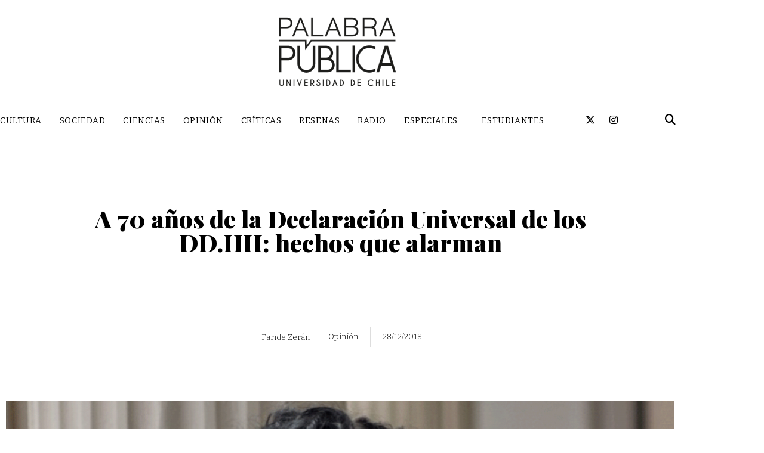

--- FILE ---
content_type: text/html; charset=UTF-8
request_url: https://palabrapublica.uchile.cl/a-70-anos-de-la-declaracion-universal-de-los-dd-hh-hechos-que-alarman/
body_size: 149413
content:
<!DOCTYPE html><html lang="es"><head >	<meta charset="UTF-8" />
	<meta name="viewport" content="width=device-width, initial-scale=1" />
	<meta name='robots' content='index, follow, max-image-preview:large, max-snippet:-1, max-video-preview:-1' />

	<!-- This site is optimized with the Yoast SEO plugin v26.7 - https://yoast.com/wordpress/plugins/seo/ -->
	<title>A 70 años de la Declaración Universal de los DD.HH: hechos que alarman - PALABRA PÚBLICA</title>
	<link rel="canonical" href="https://palabrapublica.uchile.cl/a-70-anos-de-la-declaracion-universal-de-los-dd-hh-hechos-que-alarman/" />
	<meta property="og:locale" content="es_ES" />
	<meta property="og:type" content="article" />
	<meta property="og:title" content="A 70 años de la Declaración Universal de los DD.HH: hechos que alarman - PALABRA PÚBLICA" />
	<meta property="og:description" content="La conmemoración de los 70 años de la Declaración Universal de los Derechos Humanos se enmarca en un contexto regional e internacional preocupantes. Por una parte, la crisis migratoria en el mundo y que apunta a cerca de 250 millones de personas que han debido abandonar sus países de origen y que en América Latina [&hellip;]" />
	<meta property="og:url" content="https://palabrapublica.uchile.cl/a-70-anos-de-la-declaracion-universal-de-los-dd-hh-hechos-que-alarman/" />
	<meta property="og:site_name" content="PALABRA PÚBLICA" />
	<meta property="article:published_time" content="2018-12-28T20:27:00+00:00" />
	<meta property="article:modified_time" content="2024-01-24T20:28:26+00:00" />
	<meta property="og:image" content="https://palabrapublica.uchile.cl/wp-content/uploads/2022/11/faride-zeran_PORTADA.png" />
	<meta property="og:image:width" content="1500" />
	<meta property="og:image:height" content="800" />
	<meta property="og:image:type" content="image/png" />
	<meta name="author" content="Faride Zerán" />
	<meta name="twitter:card" content="summary_large_image" />
	<meta name="twitter:label1" content="Escrito por" />
	<meta name="twitter:data1" content="Faride Zerán" />
	<meta name="twitter:label2" content="Tiempo de lectura" />
	<meta name="twitter:data2" content="4 minutos" />
	<script type="application/ld+json" class="yoast-schema-graph">{"@context":"https://schema.org","@graph":[{"@type":"Article","@id":"https://palabrapublica.uchile.cl/a-70-anos-de-la-declaracion-universal-de-los-dd-hh-hechos-que-alarman/#article","isPartOf":{"@id":"https://palabrapublica.uchile.cl/a-70-anos-de-la-declaracion-universal-de-los-dd-hh-hechos-que-alarman/"},"author":{"@id":"https://palabrapublica.uchile.cl/#/schema/person/97015b8e39495ae157cfbad52aade1f9"},"headline":"A 70 años de la Declaración Universal de los DD.HH: hechos que alarman","datePublished":"2018-12-28T20:27:00+00:00","dateModified":"2024-01-24T20:28:26+00:00","mainEntityOfPage":{"@id":"https://palabrapublica.uchile.cl/a-70-anos-de-la-declaracion-universal-de-los-dd-hh-hechos-que-alarman/"},"wordCount":715,"commentCount":0,"publisher":{"@id":"https://palabrapublica.uchile.cl/#organization"},"image":{"@id":"https://palabrapublica.uchile.cl/a-70-anos-de-la-declaracion-universal-de-los-dd-hh-hechos-que-alarman/#primaryimage"},"thumbnailUrl":"https://palabrapublica.uchile.cl/wp-content/uploads/2022/11/faride-zeran_PORTADA.png","articleSection":["Opinión"],"inLanguage":"es","potentialAction":[{"@type":"CommentAction","name":"Comment","target":["https://palabrapublica.uchile.cl/a-70-anos-de-la-declaracion-universal-de-los-dd-hh-hechos-que-alarman/#respond"]}]},{"@type":"WebPage","@id":"https://palabrapublica.uchile.cl/a-70-anos-de-la-declaracion-universal-de-los-dd-hh-hechos-que-alarman/","url":"https://palabrapublica.uchile.cl/a-70-anos-de-la-declaracion-universal-de-los-dd-hh-hechos-que-alarman/","name":"A 70 años de la Declaración Universal de los DD.HH: hechos que alarman - PALABRA PÚBLICA","isPartOf":{"@id":"https://palabrapublica.uchile.cl/#website"},"primaryImageOfPage":{"@id":"https://palabrapublica.uchile.cl/a-70-anos-de-la-declaracion-universal-de-los-dd-hh-hechos-que-alarman/#primaryimage"},"image":{"@id":"https://palabrapublica.uchile.cl/a-70-anos-de-la-declaracion-universal-de-los-dd-hh-hechos-que-alarman/#primaryimage"},"thumbnailUrl":"https://palabrapublica.uchile.cl/wp-content/uploads/2022/11/faride-zeran_PORTADA.png","datePublished":"2018-12-28T20:27:00+00:00","dateModified":"2024-01-24T20:28:26+00:00","breadcrumb":{"@id":"https://palabrapublica.uchile.cl/a-70-anos-de-la-declaracion-universal-de-los-dd-hh-hechos-que-alarman/#breadcrumb"},"inLanguage":"es","potentialAction":[{"@type":"ReadAction","target":["https://palabrapublica.uchile.cl/a-70-anos-de-la-declaracion-universal-de-los-dd-hh-hechos-que-alarman/"]}],"author":{"@id":"https://palabrapublica.uchile.cl/#/schema/person/97015b8e39495ae157cfbad52aade1f9"}},{"@type":"ImageObject","inLanguage":"es","@id":"https://palabrapublica.uchile.cl/a-70-anos-de-la-declaracion-universal-de-los-dd-hh-hechos-que-alarman/#primaryimage","url":"https://palabrapublica.uchile.cl/wp-content/uploads/2022/11/faride-zeran_PORTADA.png","contentUrl":"https://palabrapublica.uchile.cl/wp-content/uploads/2022/11/faride-zeran_PORTADA.png","width":1500,"height":800},{"@type":"BreadcrumbList","@id":"https://palabrapublica.uchile.cl/a-70-anos-de-la-declaracion-universal-de-los-dd-hh-hechos-que-alarman/#breadcrumb","itemListElement":[{"@type":"ListItem","position":1,"name":"Portada","item":"https://palabrapublica.uchile.cl/"},{"@type":"ListItem","position":2,"name":"A 70 años de la Declaración Universal de los DD.HH: hechos que alarman"}]},{"@type":"WebSite","@id":"https://palabrapublica.uchile.cl/#website","url":"https://palabrapublica.uchile.cl/","name":"PALABRA PÚBLICA","description":"Universidad de Chile","publisher":{"@id":"https://palabrapublica.uchile.cl/#organization"},"potentialAction":[{"@type":"SearchAction","target":{"@type":"EntryPoint","urlTemplate":"https://palabrapublica.uchile.cl/?s={search_term_string}"},"query-input":{"@type":"PropertyValueSpecification","valueRequired":true,"valueName":"search_term_string"}}],"inLanguage":"es"},{"@type":"Organization","@id":"https://palabrapublica.uchile.cl/#organization","name":"Palabra Pública","url":"https://palabrapublica.uchile.cl/","logo":{"@type":"ImageObject","inLanguage":"es","@id":"https://palabrapublica.uchile.cl/#/schema/logo/image/","url":"https://palabrapublica.uchile.cl/wp-content/uploads/2022/08/LOGO-PP-1.png","contentUrl":"https://palabrapublica.uchile.cl/wp-content/uploads/2022/08/LOGO-PP-1.png","width":612,"height":317,"caption":"Palabra Pública"},"image":{"@id":"https://palabrapublica.uchile.cl/#/schema/logo/image/"}},{"@type":"Person","@id":"https://palabrapublica.uchile.cl/#/schema/person/b1eba394d5c6ef4eaa30836cd5af41a5","name":"Dario Marmie","image":{"@type":"ImageObject","inLanguage":"es","@id":"https://palabrapublica.uchile.cl/#/schema/person/image/189930c6dc91c6d7ec7632f6a5179272","url":"https://secure.gravatar.com/avatar/689b0c006b1bc1b8e3fcb4cb082bb7e7dc724242be55ea33cec7956372ed391b?s=96&d=mm&r=g","contentUrl":"https://secure.gravatar.com/avatar/689b0c006b1bc1b8e3fcb4cb082bb7e7dc724242be55ea33cec7956372ed391b?s=96&d=mm&r=g","caption":"Dario Marmie"},"url":"https://palabrapublica.uchile.cl/author/dario/"},{"@type":"Person","@id":"https://palabrapublica.uchile.cl/#/schema/person/97015b8e39495ae157cfbad52aade1f9","name":"Faride Zerán","image":{"@type":"ImageObject","inLanguage":"es","@id":"https://palabrapublica.uchile.cl/#/schema/person/6c9333df74f44a7ecaac69f20ead52de","url":"https://palabrapublica.uchile.cl/wp-content/uploads/2022/12/Faride-Zeran.jpg","contentUrl":"https://palabrapublica.uchile.cl/wp-content/uploads/2022/12/Faride-Zeran.jpg","width":"","height":"","caption":"Faride Zerán"},"description":"Periodista de larga trayectoria. Premio Nacional de Periodismo y profesora titular de la Universidad de Chile, ha publicado \"La guerrilla literaria. Huidobro, De Rokha, Neruda\" (1992), \"Desacatos al desencanto\" (1997), \"Las cartas sobre la mesa\" (2009) y \"Carmen Waugh. La vida por el arte\" (2012), entre otros libros. Fue fundadora y directora de la revista cultural Rocinante, y se ha desempeñado como vicerrectora de Extensión y Comunicaciones de la Universidad de Chile (2014 - 2022) y presidenta del Consejo Nacional de Televisión (CNTV) (2022-2023).","url":"https://palabrapublica.uchile.cl/author/faride-zeran/"}]}</script>
	<!-- / Yoast SEO plugin. -->


<link rel='dns-prefetch' href='//www.googletagmanager.com' />
<link rel="alternate" type="application/rss+xml" title="PALABRA PÚBLICA &raquo; Feed" href="https://palabrapublica.uchile.cl/feed/" />
<link rel="alternate" type="application/rss+xml" title="PALABRA PÚBLICA &raquo; Feed de los comentarios" href="https://palabrapublica.uchile.cl/comments/feed/" />
<link rel="alternate" type="application/rss+xml" title="PALABRA PÚBLICA &raquo; Comentario A 70 años de la Declaración Universal de los DD.HH: hechos que alarman del feed" href="https://palabrapublica.uchile.cl/a-70-anos-de-la-declaracion-universal-de-los-dd-hh-hechos-que-alarman/feed/" />
<link rel="alternate" title="oEmbed (JSON)" type="application/json+oembed" href="https://palabrapublica.uchile.cl/wp-json/oembed/1.0/embed?url=https%3A%2F%2Fpalabrapublica.uchile.cl%2Fa-70-anos-de-la-declaracion-universal-de-los-dd-hh-hechos-que-alarman%2F" />
<link rel="alternate" title="oEmbed (XML)" type="text/xml+oembed" href="https://palabrapublica.uchile.cl/wp-json/oembed/1.0/embed?url=https%3A%2F%2Fpalabrapublica.uchile.cl%2Fa-70-anos-de-la-declaracion-universal-de-los-dd-hh-hechos-que-alarman%2F&#038;format=xml" />
<style id='wp-img-auto-sizes-contain-inline-css' type='text/css'>
img:is([sizes=auto i],[sizes^="auto," i]){contain-intrinsic-size:3000px 1500px}
/*# sourceURL=wp-img-auto-sizes-contain-inline-css */
</style>
<link rel='stylesheet' id='font-awesome-5-all-css' href='https://palabrapublica.uchile.cl/wp-content/plugins/elementor/assets/lib/font-awesome/css/all.min.css?ver=3.34.1' type='text/css' media='all' />
<link rel='stylesheet' id='font-awesome-4-shim-css' href='https://palabrapublica.uchile.cl/wp-content/plugins/elementor/assets/lib/font-awesome/css/v4-shims.min.css?ver=3.34.1' type='text/css' media='all' />
<style id='wp-emoji-styles-inline-css' type='text/css'>

	img.wp-smiley, img.emoji {
		display: inline !important;
		border: none !important;
		box-shadow: none !important;
		height: 1em !important;
		width: 1em !important;
		margin: 0 0.07em !important;
		vertical-align: -0.1em !important;
		background: none !important;
		padding: 0 !important;
	}
/*# sourceURL=wp-emoji-styles-inline-css */
</style>
<link rel='stylesheet' id='wp-block-library-css' href='https://palabrapublica.uchile.cl/wp-includes/css/dist/block-library/style.min.css?ver=6.9' type='text/css' media='all' />
<style id='wp-block-library-theme-inline-css' type='text/css'>
.wp-block-audio :where(figcaption){color:#555;font-size:13px;text-align:center}.is-dark-theme .wp-block-audio :where(figcaption){color:#ffffffa6}.wp-block-audio{margin:0 0 1em}.wp-block-code{border:1px solid #ccc;border-radius:4px;font-family:Menlo,Consolas,monaco,monospace;padding:.8em 1em}.wp-block-embed :where(figcaption){color:#555;font-size:13px;text-align:center}.is-dark-theme .wp-block-embed :where(figcaption){color:#ffffffa6}.wp-block-embed{margin:0 0 1em}.blocks-gallery-caption{color:#555;font-size:13px;text-align:center}.is-dark-theme .blocks-gallery-caption{color:#ffffffa6}:root :where(.wp-block-image figcaption){color:#555;font-size:13px;text-align:center}.is-dark-theme :root :where(.wp-block-image figcaption){color:#ffffffa6}.wp-block-image{margin:0 0 1em}.wp-block-pullquote{border-bottom:4px solid;border-top:4px solid;color:currentColor;margin-bottom:1.75em}.wp-block-pullquote :where(cite),.wp-block-pullquote :where(footer),.wp-block-pullquote__citation{color:currentColor;font-size:.8125em;font-style:normal;text-transform:uppercase}.wp-block-quote{border-left:.25em solid;margin:0 0 1.75em;padding-left:1em}.wp-block-quote cite,.wp-block-quote footer{color:currentColor;font-size:.8125em;font-style:normal;position:relative}.wp-block-quote:where(.has-text-align-right){border-left:none;border-right:.25em solid;padding-left:0;padding-right:1em}.wp-block-quote:where(.has-text-align-center){border:none;padding-left:0}.wp-block-quote.is-large,.wp-block-quote.is-style-large,.wp-block-quote:where(.is-style-plain){border:none}.wp-block-search .wp-block-search__label{font-weight:700}.wp-block-search__button{border:1px solid #ccc;padding:.375em .625em}:where(.wp-block-group.has-background){padding:1.25em 2.375em}.wp-block-separator.has-css-opacity{opacity:.4}.wp-block-separator{border:none;border-bottom:2px solid;margin-left:auto;margin-right:auto}.wp-block-separator.has-alpha-channel-opacity{opacity:1}.wp-block-separator:not(.is-style-wide):not(.is-style-dots){width:100px}.wp-block-separator.has-background:not(.is-style-dots){border-bottom:none;height:1px}.wp-block-separator.has-background:not(.is-style-wide):not(.is-style-dots){height:2px}.wp-block-table{margin:0 0 1em}.wp-block-table td,.wp-block-table th{word-break:normal}.wp-block-table :where(figcaption){color:#555;font-size:13px;text-align:center}.is-dark-theme .wp-block-table :where(figcaption){color:#ffffffa6}.wp-block-video :where(figcaption){color:#555;font-size:13px;text-align:center}.is-dark-theme .wp-block-video :where(figcaption){color:#ffffffa6}.wp-block-video{margin:0 0 1em}:root :where(.wp-block-template-part.has-background){margin-bottom:0;margin-top:0;padding:1.25em 2.375em}
/*# sourceURL=/wp-includes/css/dist/block-library/theme.min.css */
</style>
<style id='classic-theme-styles-inline-css' type='text/css'>
/*! This file is auto-generated */
.wp-block-button__link{color:#fff;background-color:#32373c;border-radius:9999px;box-shadow:none;text-decoration:none;padding:calc(.667em + 2px) calc(1.333em + 2px);font-size:1.125em}.wp-block-file__button{background:#32373c;color:#fff;text-decoration:none}
/*# sourceURL=/wp-includes/css/classic-themes.min.css */
</style>
<link rel='stylesheet' id='jet-engine-frontend-css' href='https://palabrapublica.uchile.cl/wp-content/plugins/jet-engine/assets/css/frontend.css?ver=3.8.2.1' type='text/css' media='all' />
<style id='global-styles-inline-css' type='text/css'>
:root{--wp--preset--aspect-ratio--square: 1;--wp--preset--aspect-ratio--4-3: 4/3;--wp--preset--aspect-ratio--3-4: 3/4;--wp--preset--aspect-ratio--3-2: 3/2;--wp--preset--aspect-ratio--2-3: 2/3;--wp--preset--aspect-ratio--16-9: 16/9;--wp--preset--aspect-ratio--9-16: 9/16;--wp--preset--color--black: #000000;--wp--preset--color--cyan-bluish-gray: #abb8c3;--wp--preset--color--white: #ffffff;--wp--preset--color--pale-pink: #f78da7;--wp--preset--color--vivid-red: #cf2e2e;--wp--preset--color--luminous-vivid-orange: #ff6900;--wp--preset--color--luminous-vivid-amber: #fcb900;--wp--preset--color--light-green-cyan: #7bdcb5;--wp--preset--color--vivid-green-cyan: #00d084;--wp--preset--color--pale-cyan-blue: #8ed1fc;--wp--preset--color--vivid-cyan-blue: #0693e3;--wp--preset--color--vivid-purple: #9b51e0;--wp--preset--gradient--vivid-cyan-blue-to-vivid-purple: linear-gradient(135deg,rgb(6,147,227) 0%,rgb(155,81,224) 100%);--wp--preset--gradient--light-green-cyan-to-vivid-green-cyan: linear-gradient(135deg,rgb(122,220,180) 0%,rgb(0,208,130) 100%);--wp--preset--gradient--luminous-vivid-amber-to-luminous-vivid-orange: linear-gradient(135deg,rgb(252,185,0) 0%,rgb(255,105,0) 100%);--wp--preset--gradient--luminous-vivid-orange-to-vivid-red: linear-gradient(135deg,rgb(255,105,0) 0%,rgb(207,46,46) 100%);--wp--preset--gradient--very-light-gray-to-cyan-bluish-gray: linear-gradient(135deg,rgb(238,238,238) 0%,rgb(169,184,195) 100%);--wp--preset--gradient--cool-to-warm-spectrum: linear-gradient(135deg,rgb(74,234,220) 0%,rgb(151,120,209) 20%,rgb(207,42,186) 40%,rgb(238,44,130) 60%,rgb(251,105,98) 80%,rgb(254,248,76) 100%);--wp--preset--gradient--blush-light-purple: linear-gradient(135deg,rgb(255,206,236) 0%,rgb(152,150,240) 100%);--wp--preset--gradient--blush-bordeaux: linear-gradient(135deg,rgb(254,205,165) 0%,rgb(254,45,45) 50%,rgb(107,0,62) 100%);--wp--preset--gradient--luminous-dusk: linear-gradient(135deg,rgb(255,203,112) 0%,rgb(199,81,192) 50%,rgb(65,88,208) 100%);--wp--preset--gradient--pale-ocean: linear-gradient(135deg,rgb(255,245,203) 0%,rgb(182,227,212) 50%,rgb(51,167,181) 100%);--wp--preset--gradient--electric-grass: linear-gradient(135deg,rgb(202,248,128) 0%,rgb(113,206,126) 100%);--wp--preset--gradient--midnight: linear-gradient(135deg,rgb(2,3,129) 0%,rgb(40,116,252) 100%);--wp--preset--font-size--small: 13px;--wp--preset--font-size--medium: 20px;--wp--preset--font-size--large: 36px;--wp--preset--font-size--x-large: 42px;--wp--preset--spacing--20: 0.44rem;--wp--preset--spacing--30: 0.67rem;--wp--preset--spacing--40: 1rem;--wp--preset--spacing--50: 1.5rem;--wp--preset--spacing--60: 2.25rem;--wp--preset--spacing--70: 3.38rem;--wp--preset--spacing--80: 5.06rem;--wp--preset--shadow--natural: 6px 6px 9px rgba(0, 0, 0, 0.2);--wp--preset--shadow--deep: 12px 12px 50px rgba(0, 0, 0, 0.4);--wp--preset--shadow--sharp: 6px 6px 0px rgba(0, 0, 0, 0.2);--wp--preset--shadow--outlined: 6px 6px 0px -3px rgb(255, 255, 255), 6px 6px rgb(0, 0, 0);--wp--preset--shadow--crisp: 6px 6px 0px rgb(0, 0, 0);}:where(.is-layout-flex){gap: 0.5em;}:where(.is-layout-grid){gap: 0.5em;}body .is-layout-flex{display: flex;}.is-layout-flex{flex-wrap: wrap;align-items: center;}.is-layout-flex > :is(*, div){margin: 0;}body .is-layout-grid{display: grid;}.is-layout-grid > :is(*, div){margin: 0;}:where(.wp-block-columns.is-layout-flex){gap: 2em;}:where(.wp-block-columns.is-layout-grid){gap: 2em;}:where(.wp-block-post-template.is-layout-flex){gap: 1.25em;}:where(.wp-block-post-template.is-layout-grid){gap: 1.25em;}.has-black-color{color: var(--wp--preset--color--black) !important;}.has-cyan-bluish-gray-color{color: var(--wp--preset--color--cyan-bluish-gray) !important;}.has-white-color{color: var(--wp--preset--color--white) !important;}.has-pale-pink-color{color: var(--wp--preset--color--pale-pink) !important;}.has-vivid-red-color{color: var(--wp--preset--color--vivid-red) !important;}.has-luminous-vivid-orange-color{color: var(--wp--preset--color--luminous-vivid-orange) !important;}.has-luminous-vivid-amber-color{color: var(--wp--preset--color--luminous-vivid-amber) !important;}.has-light-green-cyan-color{color: var(--wp--preset--color--light-green-cyan) !important;}.has-vivid-green-cyan-color{color: var(--wp--preset--color--vivid-green-cyan) !important;}.has-pale-cyan-blue-color{color: var(--wp--preset--color--pale-cyan-blue) !important;}.has-vivid-cyan-blue-color{color: var(--wp--preset--color--vivid-cyan-blue) !important;}.has-vivid-purple-color{color: var(--wp--preset--color--vivid-purple) !important;}.has-black-background-color{background-color: var(--wp--preset--color--black) !important;}.has-cyan-bluish-gray-background-color{background-color: var(--wp--preset--color--cyan-bluish-gray) !important;}.has-white-background-color{background-color: var(--wp--preset--color--white) !important;}.has-pale-pink-background-color{background-color: var(--wp--preset--color--pale-pink) !important;}.has-vivid-red-background-color{background-color: var(--wp--preset--color--vivid-red) !important;}.has-luminous-vivid-orange-background-color{background-color: var(--wp--preset--color--luminous-vivid-orange) !important;}.has-luminous-vivid-amber-background-color{background-color: var(--wp--preset--color--luminous-vivid-amber) !important;}.has-light-green-cyan-background-color{background-color: var(--wp--preset--color--light-green-cyan) !important;}.has-vivid-green-cyan-background-color{background-color: var(--wp--preset--color--vivid-green-cyan) !important;}.has-pale-cyan-blue-background-color{background-color: var(--wp--preset--color--pale-cyan-blue) !important;}.has-vivid-cyan-blue-background-color{background-color: var(--wp--preset--color--vivid-cyan-blue) !important;}.has-vivid-purple-background-color{background-color: var(--wp--preset--color--vivid-purple) !important;}.has-black-border-color{border-color: var(--wp--preset--color--black) !important;}.has-cyan-bluish-gray-border-color{border-color: var(--wp--preset--color--cyan-bluish-gray) !important;}.has-white-border-color{border-color: var(--wp--preset--color--white) !important;}.has-pale-pink-border-color{border-color: var(--wp--preset--color--pale-pink) !important;}.has-vivid-red-border-color{border-color: var(--wp--preset--color--vivid-red) !important;}.has-luminous-vivid-orange-border-color{border-color: var(--wp--preset--color--luminous-vivid-orange) !important;}.has-luminous-vivid-amber-border-color{border-color: var(--wp--preset--color--luminous-vivid-amber) !important;}.has-light-green-cyan-border-color{border-color: var(--wp--preset--color--light-green-cyan) !important;}.has-vivid-green-cyan-border-color{border-color: var(--wp--preset--color--vivid-green-cyan) !important;}.has-pale-cyan-blue-border-color{border-color: var(--wp--preset--color--pale-cyan-blue) !important;}.has-vivid-cyan-blue-border-color{border-color: var(--wp--preset--color--vivid-cyan-blue) !important;}.has-vivid-purple-border-color{border-color: var(--wp--preset--color--vivid-purple) !important;}.has-vivid-cyan-blue-to-vivid-purple-gradient-background{background: var(--wp--preset--gradient--vivid-cyan-blue-to-vivid-purple) !important;}.has-light-green-cyan-to-vivid-green-cyan-gradient-background{background: var(--wp--preset--gradient--light-green-cyan-to-vivid-green-cyan) !important;}.has-luminous-vivid-amber-to-luminous-vivid-orange-gradient-background{background: var(--wp--preset--gradient--luminous-vivid-amber-to-luminous-vivid-orange) !important;}.has-luminous-vivid-orange-to-vivid-red-gradient-background{background: var(--wp--preset--gradient--luminous-vivid-orange-to-vivid-red) !important;}.has-very-light-gray-to-cyan-bluish-gray-gradient-background{background: var(--wp--preset--gradient--very-light-gray-to-cyan-bluish-gray) !important;}.has-cool-to-warm-spectrum-gradient-background{background: var(--wp--preset--gradient--cool-to-warm-spectrum) !important;}.has-blush-light-purple-gradient-background{background: var(--wp--preset--gradient--blush-light-purple) !important;}.has-blush-bordeaux-gradient-background{background: var(--wp--preset--gradient--blush-bordeaux) !important;}.has-luminous-dusk-gradient-background{background: var(--wp--preset--gradient--luminous-dusk) !important;}.has-pale-ocean-gradient-background{background: var(--wp--preset--gradient--pale-ocean) !important;}.has-electric-grass-gradient-background{background: var(--wp--preset--gradient--electric-grass) !important;}.has-midnight-gradient-background{background: var(--wp--preset--gradient--midnight) !important;}.has-small-font-size{font-size: var(--wp--preset--font-size--small) !important;}.has-medium-font-size{font-size: var(--wp--preset--font-size--medium) !important;}.has-large-font-size{font-size: var(--wp--preset--font-size--large) !important;}.has-x-large-font-size{font-size: var(--wp--preset--font-size--x-large) !important;}
:where(.wp-block-post-template.is-layout-flex){gap: 1.25em;}:where(.wp-block-post-template.is-layout-grid){gap: 1.25em;}
:where(.wp-block-term-template.is-layout-flex){gap: 1.25em;}:where(.wp-block-term-template.is-layout-grid){gap: 1.25em;}
:where(.wp-block-columns.is-layout-flex){gap: 2em;}:where(.wp-block-columns.is-layout-grid){gap: 2em;}
:root :where(.wp-block-pullquote){font-size: 1.5em;line-height: 1.6;}
/*# sourceURL=global-styles-inline-css */
</style>
<link rel='stylesheet' id='jupiterx-popups-animation-css' href='https://palabrapublica.uchile.cl/wp-content/plugins/jupiterx-core/includes/extensions/raven/assets/lib/animate/animate.min.css?ver=3.7.0' type='text/css' media='all' />
<link rel='stylesheet' id='jupiterx-css' href='https://palabrapublica.uchile.cl/wp-content/uploads/jupiterx/compiler/jupiterx/d00b07e.css?ver=3.7.0' type='text/css' media='all' />
<link rel='stylesheet' id='jet-popup-frontend-css' href='https://palabrapublica.uchile.cl/wp-content/plugins/jet-popup/assets/css/jet-popup-frontend.css?ver=2.0.20.3' type='text/css' media='all' />
<link rel='stylesheet' id='jupiterx-elements-dynamic-styles-css' href='https://palabrapublica.uchile.cl/wp-content/uploads/jupiterx/compiler/jupiterx-elements-dynamic-styles/de97c24.css?ver=3.7.0' type='text/css' media='all' />
<link rel='stylesheet' id='e-sticky-css' href='https://palabrapublica.uchile.cl/wp-content/plugins/elementor-pro/assets/css/modules/sticky.min.css?ver=3.34.0' type='text/css' media='all' />
<link rel='stylesheet' id='e-animation-pulse-shrink-css' href='https://palabrapublica.uchile.cl/wp-content/plugins/elementor/assets/lib/animations/styles/e-animation-pulse-shrink.min.css?ver=3.34.1' type='text/css' media='all' />
<link rel='stylesheet' id='elementor-frontend-css' href='https://palabrapublica.uchile.cl/wp-content/plugins/elementor/assets/css/frontend.min.css?ver=3.34.1' type='text/css' media='all' />
<link rel='stylesheet' id='widget-social-icons-css' href='https://palabrapublica.uchile.cl/wp-content/plugins/elementor/assets/css/widget-social-icons.min.css?ver=3.34.1' type='text/css' media='all' />
<link rel='stylesheet' id='e-apple-webkit-css' href='https://palabrapublica.uchile.cl/wp-content/plugins/elementor/assets/css/conditionals/apple-webkit.min.css?ver=3.34.1' type='text/css' media='all' />
<link rel='stylesheet' id='widget-spacer-css' href='https://palabrapublica.uchile.cl/wp-content/plugins/elementor/assets/css/widget-spacer.min.css?ver=3.34.1' type='text/css' media='all' />
<link rel='stylesheet' id='widget-image-css' href='https://palabrapublica.uchile.cl/wp-content/plugins/elementor/assets/css/widget-image.min.css?ver=3.34.1' type='text/css' media='all' />
<link rel='stylesheet' id='widget-heading-css' href='https://palabrapublica.uchile.cl/wp-content/plugins/elementor/assets/css/widget-heading.min.css?ver=3.34.1' type='text/css' media='all' />
<link rel='stylesheet' id='widget-divider-css' href='https://palabrapublica.uchile.cl/wp-content/plugins/elementor/assets/css/widget-divider.min.css?ver=3.34.1' type='text/css' media='all' />
<link rel='stylesheet' id='widget-share-buttons-css' href='https://palabrapublica.uchile.cl/wp-content/plugins/elementor-pro/assets/css/widget-share-buttons.min.css?ver=3.34.0' type='text/css' media='all' />
<link rel='stylesheet' id='elementor-icons-shared-0-css' href='https://palabrapublica.uchile.cl/wp-content/plugins/elementor/assets/lib/font-awesome/css/fontawesome.min.css?ver=5.15.3' type='text/css' media='all' />
<link rel='stylesheet' id='elementor-icons-fa-solid-css' href='https://palabrapublica.uchile.cl/wp-content/plugins/elementor/assets/lib/font-awesome/css/solid.min.css?ver=5.15.3' type='text/css' media='all' />
<link rel='stylesheet' id='elementor-icons-fa-brands-css' href='https://palabrapublica.uchile.cl/wp-content/plugins/elementor/assets/lib/font-awesome/css/brands.min.css?ver=5.15.3' type='text/css' media='all' />
<link rel='stylesheet' id='dashicons-css' href='https://palabrapublica.uchile.cl/wp-includes/css/dashicons.min.css?ver=6.9' type='text/css' media='all' />
<link rel='stylesheet' id='elementor-icons-css' href='https://palabrapublica.uchile.cl/wp-content/plugins/elementor/assets/lib/eicons/css/elementor-icons.min.css?ver=5.45.0' type='text/css' media='all' />
<link rel='stylesheet' id='swiper-css' href='https://palabrapublica.uchile.cl/wp-content/plugins/elementor/assets/lib/swiper/v8/css/swiper.min.css?ver=8.4.5' type='text/css' media='all' />
<link rel='stylesheet' id='e-swiper-css' href='https://palabrapublica.uchile.cl/wp-content/plugins/elementor/assets/css/conditionals/e-swiper.min.css?ver=3.34.1' type='text/css' media='all' />
<link rel='stylesheet' id='e-animation-grow-css' href='https://palabrapublica.uchile.cl/wp-content/plugins/elementor/assets/lib/animations/styles/e-animation-grow.min.css?ver=3.34.1' type='text/css' media='all' />
<link rel='stylesheet' id='e-animation-shrink-css' href='https://palabrapublica.uchile.cl/wp-content/plugins/elementor/assets/lib/animations/styles/e-animation-shrink.min.css?ver=3.34.1' type='text/css' media='all' />
<link rel='stylesheet' id='e-animation-pulse-css' href='https://palabrapublica.uchile.cl/wp-content/plugins/elementor/assets/lib/animations/styles/e-animation-pulse.min.css?ver=3.34.1' type='text/css' media='all' />
<link rel='stylesheet' id='e-animation-pop-css' href='https://palabrapublica.uchile.cl/wp-content/plugins/elementor/assets/lib/animations/styles/e-animation-pop.min.css?ver=3.34.1' type='text/css' media='all' />
<link rel='stylesheet' id='e-animation-grow-rotate-css' href='https://palabrapublica.uchile.cl/wp-content/plugins/elementor/assets/lib/animations/styles/e-animation-grow-rotate.min.css?ver=3.34.1' type='text/css' media='all' />
<link rel='stylesheet' id='e-animation-wobble-skew-css' href='https://palabrapublica.uchile.cl/wp-content/plugins/elementor/assets/lib/animations/styles/e-animation-wobble-skew.min.css?ver=3.34.1' type='text/css' media='all' />
<link rel='stylesheet' id='e-animation-buzz-out-css' href='https://palabrapublica.uchile.cl/wp-content/plugins/elementor/assets/lib/animations/styles/e-animation-buzz-out.min.css?ver=3.34.1' type='text/css' media='all' />
<link rel='stylesheet' id='font-awesome-css' href='https://palabrapublica.uchile.cl/wp-content/plugins/elementor/assets/lib/font-awesome/css/font-awesome.min.css?ver=4.7.0' type='text/css' media='all' />
<link rel='stylesheet' id='jupiterx-core-raven-frontend-css' href='https://palabrapublica.uchile.cl/wp-content/plugins/jupiterx-core/includes/extensions/raven/assets/css/frontend.min.css?ver=6.9' type='text/css' media='all' />
<link rel='stylesheet' id='elementor-post-252-css' href='https://palabrapublica.uchile.cl/wp-content/uploads/elementor/css/post-252.css?ver=1768417407' type='text/css' media='all' />
<link rel='stylesheet' id='flatpickr-css' href='https://palabrapublica.uchile.cl/wp-content/plugins/elementor/assets/lib/flatpickr/flatpickr.min.css?ver=4.6.13' type='text/css' media='all' />
<link rel='stylesheet' id='elementor-post-137-css' href='https://palabrapublica.uchile.cl/wp-content/uploads/elementor/css/post-137.css?ver=1768489705' type='text/css' media='all' />
<link rel='stylesheet' id='elementor-post-143-css' href='https://palabrapublica.uchile.cl/wp-content/uploads/elementor/css/post-143.css?ver=1768417407' type='text/css' media='all' />
<link rel='stylesheet' id='elementor-post-824-css' href='https://palabrapublica.uchile.cl/wp-content/uploads/elementor/css/post-824.css?ver=1768489917' type='text/css' media='all' />
<link rel='stylesheet' id='elementor-gf-local-roboto-css' href='https://palabrapublica.uchile.cl/wp-content/uploads/elementor/google-fonts/css/roboto.css?ver=1745429307' type='text/css' media='all' />
<link rel='stylesheet' id='elementor-gf-local-robotoslab-css' href='https://palabrapublica.uchile.cl/wp-content/uploads/elementor/google-fonts/css/robotoslab.css?ver=1745429312' type='text/css' media='all' />
<script type="text/javascript" src="https://palabrapublica.uchile.cl/wp-content/plugins/elementor/assets/lib/font-awesome/js/v4-shims.min.js?ver=3.34.1" id="font-awesome-4-shim-js"></script>
<script type="text/javascript" src="https://palabrapublica.uchile.cl/wp-includes/js/jquery/jquery.min.js?ver=3.7.1" id="jquery-core-js"></script>
<script type="text/javascript" src="https://palabrapublica.uchile.cl/wp-includes/js/jquery/jquery-migrate.min.js?ver=3.4.1" id="jquery-migrate-js"></script>
<script type="text/javascript" src="https://palabrapublica.uchile.cl/wp-content/themes/jupiterx/lib/admin/assets/lib/webfont/webfont.min.js?ver=1.6.26" id="jupiterx-webfont-js"></script>
<script type="text/javascript" id="jupiterx-webfont-js-after">
/* <![CDATA[ */
WebFont.load({
				google: {
					families: ['Bitter:100,200,300,400,500,600,700,800,900,100italic,200italic,300italic,400italic,500italic,600italic,700italic,800italic,900italic','Playfair Display:100,200,300,400,500,600,700,800,900,100italic,200italic,300italic,400italic,500italic,600italic,700italic,800italic,900italic','Poppins:100,200,300,400,500,600,700,800,900,100italic,200italic,300italic,400italic,500italic,600italic,700italic,800italic,900italic']
				}
			});
//# sourceURL=jupiterx-webfont-js-after
/* ]]> */
</script>
<script type="text/javascript" src="https://palabrapublica.uchile.cl/wp-content/themes/jupiterx/lib/assets/dist/js/utils.min.js?ver=3.7.0" id="jupiterx-utils-js"></script>

<!-- Fragmento de código de la etiqueta de Google (gtag.js) añadida por Site Kit -->
<!-- Fragmento de código de Google Analytics añadido por Site Kit -->
<script type="text/javascript" src="https://www.googletagmanager.com/gtag/js?id=G-G4SKP0ZX91" id="google_gtagjs-js" async></script>
<script type="text/javascript" id="google_gtagjs-js-after">
/* <![CDATA[ */
window.dataLayer = window.dataLayer || [];function gtag(){dataLayer.push(arguments);}
gtag("set","linker",{"domains":["palabrapublica.uchile.cl"]});
gtag("js", new Date());
gtag("set", "developer_id.dZTNiMT", true);
gtag("config", "G-G4SKP0ZX91");
//# sourceURL=google_gtagjs-js-after
/* ]]> */
</script>
<link rel="https://api.w.org/" href="https://palabrapublica.uchile.cl/wp-json/" /><link rel="alternate" title="JSON" type="application/json" href="https://palabrapublica.uchile.cl/wp-json/wp/v2/posts/10432" /><link rel="EditURI" type="application/rsd+xml" title="RSD" href="https://palabrapublica.uchile.cl/xmlrpc.php?rsd" />
<meta name="generator" content="WordPress 6.9" />
<link rel='shortlink' href='https://palabrapublica.uchile.cl/?p=10432' />
<meta name="generator" content="Site Kit by Google 1.170.0" /><meta name="generator" content="Elementor 3.34.1; features: additional_custom_breakpoints; settings: css_print_method-external, google_font-enabled, font_display-auto">
			<style>
				.e-con.e-parent:nth-of-type(n+4):not(.e-lazyloaded):not(.e-no-lazyload),
				.e-con.e-parent:nth-of-type(n+4):not(.e-lazyloaded):not(.e-no-lazyload) * {
					background-image: none !important;
				}
				@media screen and (max-height: 1024px) {
					.e-con.e-parent:nth-of-type(n+3):not(.e-lazyloaded):not(.e-no-lazyload),
					.e-con.e-parent:nth-of-type(n+3):not(.e-lazyloaded):not(.e-no-lazyload) * {
						background-image: none !important;
					}
				}
				@media screen and (max-height: 640px) {
					.e-con.e-parent:nth-of-type(n+2):not(.e-lazyloaded):not(.e-no-lazyload),
					.e-con.e-parent:nth-of-type(n+2):not(.e-lazyloaded):not(.e-no-lazyload) * {
						background-image: none !important;
					}
				}
			</style>
					<link rel="pingback" href="https://palabrapublica.uchile.cl/xmlrpc.php">
		<link rel="icon" href="https://palabrapublica.uchile.cl/wp-content/uploads/2022/08/Favicon-150x150.png" sizes="32x32" />
<link rel="icon" href="https://palabrapublica.uchile.cl/wp-content/uploads/2022/08/Favicon-300x300.png" sizes="192x192" />
<link rel="apple-touch-icon" href="https://palabrapublica.uchile.cl/wp-content/uploads/2022/08/Favicon-300x300.png" />
<meta name="msapplication-TileImage" content="https://palabrapublica.uchile.cl/wp-content/uploads/2022/08/Favicon-300x300.png" />
</head><body class="wp-singular post-template-default single single-post postid-10432 single-format-standard wp-theme-jupiterx no-js elementor-page-824 elementor-default elementor-template-full-width elementor-kit-252 jupiterx-post-template-custom" itemscope="itemscope" itemtype="http://schema.org/WebPage"><a class="jupiterx-a11y jupiterx-a11y-skip-navigation-link" href="#jupiterx-main">Skip to content</a><div class="jupiterx-site"><header class="jupiterx-header jupiterx-header-custom" data-jupiterx-settings="{&quot;breakpoint&quot;:&quot;767.98&quot;,&quot;template&quot;:&quot;137&quot;}" role="banner" itemscope="itemscope" itemtype="http://schema.org/WPHeader">		<header data-elementor-type="header" data-elementor-id="137" class="elementor elementor-137 elementor-location-header" data-elementor-post-type="elementor_library">
					<section class="elementor-section elementor-top-section elementor-element elementor-element-8a397d0 elementor-section-boxed elementor-section-height-default elementor-section-height-default" data-id="8a397d0" data-element_type="section" data-settings="{&quot;jet_parallax_layout_list&quot;:[],&quot;background_background&quot;:&quot;classic&quot;,&quot;sticky&quot;:&quot;top&quot;,&quot;sticky_effects_offset&quot;:100,&quot;sticky_on&quot;:[&quot;desktop&quot;,&quot;tablet&quot;,&quot;mobile&quot;],&quot;sticky_offset&quot;:0,&quot;sticky_anchor_link_offset&quot;:0}">
						<div class="elementor-container elementor-column-gap-no">
					<div class="elementor-column elementor-col-100 elementor-top-column elementor-element elementor-element-b0a6bca" data-id="b0a6bca" data-element_type="column">
			<div class="elementor-widget-wrap elementor-element-populated">
						<div class="elementor-element elementor-element-415bf6f sticky-logo elementor-widget elementor-widget-raven-site-logo" data-id="415bf6f" data-element_type="widget" data-settings="{&quot;sticky_on&quot;:[&quot;desktop&quot;,&quot;tablet&quot;],&quot;sticky&quot;:&quot;top&quot;,&quot;sticky_offset&quot;:0,&quot;sticky_effects_offset&quot;:0,&quot;sticky_anchor_link_offset&quot;:0}" data-widget_type="raven-site-logo.default">
				<div class="elementor-widget-container">
							<div class="raven-widget-wrapper">
			<div class="raven-site-logo raven-site-logo-customizer">
									<a class="raven-site-logo-link" href="https://palabrapublica.uchile.cl">
								<picture><img src="https://palabrapublica.uchile.cl/wp-content/uploads/2022/11/palabra_publica_.png" alt="PALABRA PÚBLICA" data-no-lazy="1" /></picture>									</a>
							</div>
		</div>
						</div>
				</div>
					</div>
		</div>
					</div>
		</section>
				<section class="elementor-section elementor-top-section elementor-element elementor-element-e3bea3f elementor-section-boxed elementor-section-height-default elementor-section-height-default" data-id="e3bea3f" data-element_type="section" data-settings="{&quot;jet_parallax_layout_list&quot;:[],&quot;background_background&quot;:&quot;classic&quot;}">
							<div class="elementor-background-overlay"></div>
							<div class="elementor-container elementor-column-gap-no">
					<div class="elementor-column elementor-col-100 elementor-top-column elementor-element elementor-element-afdcbea raven-column-flex-space-between raven-column-flex-horizontal" data-id="afdcbea" data-element_type="column">
			<div class="elementor-widget-wrap elementor-element-populated">
						<div class="elementor-element elementor-element-64b0ac6 raven-breakpoint-tablet raven-nav-menu-align-center raven-nav-menu-stretch elementor-widget elementor-widget-raven-nav-menu" data-id="64b0ac6" data-element_type="widget" data-settings="{&quot;submenu_space_between&quot;:{&quot;unit&quot;:&quot;px&quot;,&quot;size&quot;:0,&quot;sizes&quot;:[]},&quot;submenu_icon&quot;:&quot;&lt;svg 0=\&quot;fas fa-chevron-down\&quot; class=\&quot;e-font-icon-svg e-fas-chevron-down\&quot;&gt;\n\t\t\t\t\t&lt;use xlink:href=\&quot;#fas-chevron-down\&quot;&gt;\n\t\t\t\t\t\t&lt;symbol id=\&quot;fas-chevron-down\&quot; viewBox=\&quot;0 0 448 512\&quot;&gt;\n\t\t\t\t\t\t\t&lt;path d=\&quot;M207.029 381.476L12.686 187.132c-9.373-9.373-9.373-24.569 0-33.941l22.667-22.667c9.357-9.357 24.522-9.375 33.901-.04L224 284.505l154.745-154.021c9.379-9.335 24.544-9.317 33.901.04l22.667 22.667c9.373 9.373 9.373 24.569 0 33.941L240.971 381.476c-9.373 9.372-24.569 9.372-33.942 0z\&quot;&gt;&lt;\/path&gt;\n\t\t\t\t\t\t&lt;\/symbol&gt;\n\t\t\t\t\t&lt;\/use&gt;\n\t\t\t\t&lt;\/svg&gt;&quot;,&quot;full_width&quot;:&quot;stretch&quot;,&quot;mobile_layout&quot;:&quot;dropdown&quot;,&quot;submenu_opening_position&quot;:&quot;bottom&quot;}" data-widget_type="raven-nav-menu.default">
				<div class="elementor-widget-container">
							<nav class="raven-nav-menu-main raven-nav-menu-horizontal raven-nav-menu-tablet- raven-nav-menu-mobile- raven-nav-icons-hidden-tablet raven-nav-icons-hidden-mobile">
			<ul id="menu-64b0ac6" class="raven-nav-menu"><li class="menu-item menu-item-type-post_type menu-item-object-page menu-item-972"><a href="https://palabrapublica.uchile.cl/cultura/" class="raven-menu-item raven-link-item ">CULTURA</a></li>
<li class="menu-item menu-item-type-post_type menu-item-object-page menu-item-278"><a href="https://palabrapublica.uchile.cl/sociedad/" class="raven-menu-item raven-link-item ">SOCIEDAD</a></li>
<li class="menu-item menu-item-type-post_type menu-item-object-page menu-item-971"><a href="https://palabrapublica.uchile.cl/ciencia/" class="raven-menu-item raven-link-item ">CIENCIAS</a></li>
<li class="menu-item menu-item-type-post_type menu-item-object-page menu-item-276"><a href="https://palabrapublica.uchile.cl/opinion/" class="raven-menu-item raven-link-item ">OPINIÓN</a></li>
<li class="menu-item menu-item-type-post_type menu-item-object-page menu-item-807"><a href="https://palabrapublica.uchile.cl/criticas/" class="raven-menu-item raven-link-item ">CRÍTICAS</a></li>
<li class="menu-item menu-item-type-post_type menu-item-object-page menu-item-2136"><a href="https://palabrapublica.uchile.cl/resenas/" class="raven-menu-item raven-link-item ">RESEÑAS</a></li>
<li class="menu-item menu-item-type-post_type menu-item-object-page menu-item-275"><a href="https://palabrapublica.uchile.cl/programa/" class="raven-menu-item raven-link-item ">RADIO</a></li>
<li class="menu-item menu-item-type-post_type menu-item-object-page menu-item-has-children menu-item-274"><a href="https://palabrapublica.uchile.cl/especiales/" class="raven-menu-item raven-link-item ">ESPECIALES</a>
<ul class="0 sub-menu raven-submenu">
	<li class="menu-item menu-item-type-post_type menu-item-object-page menu-item-2346"><a href="https://palabrapublica.uchile.cl/fotorreportajes/" class="raven-submenu-item raven-link-item ">FOTORREPORTAJES</a></li>
</ul>
</li>
<li class="menu-item menu-item-type-post_type menu-item-object-page menu-item-15000"><a href="https://palabrapublica.uchile.cl/estudiantes/" class="raven-menu-item raven-link-item ">ESTUDIANTES</a></li>
</ul>		</nav>

		<div class="raven-nav-menu-toggle">

						<div class="raven-nav-menu-toggle-button ">
								<span class="fa fa-bars"></span>
								</div>

		</div>
		<nav class="raven-nav-icons-hidden-tablet raven-nav-icons-hidden-mobile raven-nav-menu-mobile raven-nav-menu-dropdown">
									<div class="raven-container">
				<ul id="menu-mobile-64b0ac6" class="raven-nav-menu"><li class="menu-item menu-item-type-post_type menu-item-object-page menu-item-972"><a href="https://palabrapublica.uchile.cl/cultura/" class="raven-menu-item raven-link-item ">CULTURA</a></li>
<li class="menu-item menu-item-type-post_type menu-item-object-page menu-item-278"><a href="https://palabrapublica.uchile.cl/sociedad/" class="raven-menu-item raven-link-item ">SOCIEDAD</a></li>
<li class="menu-item menu-item-type-post_type menu-item-object-page menu-item-971"><a href="https://palabrapublica.uchile.cl/ciencia/" class="raven-menu-item raven-link-item ">CIENCIAS</a></li>
<li class="menu-item menu-item-type-post_type menu-item-object-page menu-item-276"><a href="https://palabrapublica.uchile.cl/opinion/" class="raven-menu-item raven-link-item ">OPINIÓN</a></li>
<li class="menu-item menu-item-type-post_type menu-item-object-page menu-item-807"><a href="https://palabrapublica.uchile.cl/criticas/" class="raven-menu-item raven-link-item ">CRÍTICAS</a></li>
<li class="menu-item menu-item-type-post_type menu-item-object-page menu-item-2136"><a href="https://palabrapublica.uchile.cl/resenas/" class="raven-menu-item raven-link-item ">RESEÑAS</a></li>
<li class="menu-item menu-item-type-post_type menu-item-object-page menu-item-275"><a href="https://palabrapublica.uchile.cl/programa/" class="raven-menu-item raven-link-item ">RADIO</a></li>
<li class="menu-item menu-item-type-post_type menu-item-object-page menu-item-has-children menu-item-274"><a href="https://palabrapublica.uchile.cl/especiales/" class="raven-menu-item raven-link-item ">ESPECIALES</a>
<ul class="0 sub-menu raven-submenu">
	<li class="menu-item menu-item-type-post_type menu-item-object-page menu-item-2346"><a href="https://palabrapublica.uchile.cl/fotorreportajes/" class="raven-submenu-item raven-link-item ">FOTORREPORTAJES</a></li>
</ul>
</li>
<li class="menu-item menu-item-type-post_type menu-item-object-page menu-item-15000"><a href="https://palabrapublica.uchile.cl/estudiantes/" class="raven-menu-item raven-link-item ">ESTUDIANTES</a></li>
</ul>			</div>
		</nav>
						</div>
				</div>
				<div class="elementor-element elementor-element-f8c3616 e-grid-align-right elementor-hidden-mobile elementor-hidden-tablet elementor-shape-rounded elementor-grid-0 elementor-widget elementor-widget-social-icons" data-id="f8c3616" data-element_type="widget" data-widget_type="social-icons.default">
				<div class="elementor-widget-container">
							<div class="elementor-social-icons-wrapper elementor-grid" role="list">
							<span class="elementor-grid-item" role="listitem">
					<a class="elementor-icon elementor-social-icon elementor-social-icon-x-twitter elementor-animation-pulse-shrink elementor-repeater-item-a0b3b5c" href="https://twitter.com/PalabraPublica_" target="_blank">
						<span class="elementor-screen-only">X-twitter</span>
						<i aria-hidden="true" class="fab fa-x-twitter"></i>					</a>
				</span>
							<span class="elementor-grid-item" role="listitem">
					<a class="elementor-icon elementor-social-icon elementor-social-icon-instagram elementor-animation-pulse-shrink elementor-repeater-item-8f6c5ee" href="https://www.instagram.com/palabra.publica/" target="_blank">
						<span class="elementor-screen-only">Instagram</span>
						<i aria-hidden="true" class="fab fa-instagram"></i>					</a>
				</span>
					</div>
						</div>
				</div>
				<div class="elementor-element elementor-element-f2533b9 elementor-widget elementor-widget-raven-search-form" data-id="f2533b9" data-element_type="widget" data-settings="{&quot;_skin&quot;:&quot;full&quot;}" data-widget_type="raven-search-form.full">
				<div class="elementor-widget-container">
							<form class="raven-search-form raven-search-form-full" method="get" action="https://palabrapublica.uchile.cl/" role="search">
			<div class="raven-search-form-container">
										<span class="raven-search-form-button raven-search-form-toggle raven-search-form-button-svg" tabindex="-1">
							<i class="fas fa-search"></i>						</span>
									</div>
			<div class="raven-search-form-lightbox">
				<span class="raven-search-form-close" tabindex="-1">&times;</span>
				<label class="elementor-screen-only" for="raven-search-form-input">Search</label>
				<input id="raven-search-form-input" class="raven-search-form-input" type="search" name="s" placeholder="Buscar..." />
			</div>
					</form>
						</div>
				</div>
					</div>
		</div>
					</div>
		</section>
				</header>
		</header><main id="jupiterx-main" class="jupiterx-main">		<div data-elementor-type="single-post" data-elementor-id="824" class="elementor elementor-824 elementor-location-single post-10432 post type-post status-publish format-standard has-post-thumbnail hentry category-opinion" data-elementor-post-type="elementor_library">
					<section class="elementor-section elementor-top-section elementor-element elementor-element-eca0e86 elementor-section-boxed elementor-section-height-default elementor-section-height-default" data-id="eca0e86" data-element_type="section" data-settings="{&quot;jet_parallax_layout_list&quot;:[]}">
						<div class="elementor-container elementor-column-gap-default">
					<div class="elementor-column elementor-col-100 elementor-top-column elementor-element elementor-element-e660ca7" data-id="e660ca7" data-element_type="column">
			<div class="elementor-widget-wrap elementor-element-populated">
						<div class="elementor-element elementor-element-063bbf7 elementor-widget elementor-widget-theme-post-title elementor-page-title elementor-widget-heading" data-id="063bbf7" data-element_type="widget" data-widget_type="theme-post-title.default">
				<div class="elementor-widget-container">
					<h1 class="elementor-heading-title elementor-size-default">A 70 años de la Declaración Universal de los DD.HH: hechos que alarman</h1>				</div>
				</div>
					</div>
		</div>
					</div>
		</section>
				<section class="elementor-section elementor-top-section elementor-element elementor-element-ae3a114 elementor-hidden-mobile elementor-section-content-middle elementor-hidden-tablet elementor-hidden-desktop elementor-section-boxed elementor-section-height-default elementor-section-height-default" data-id="ae3a114" data-element_type="section" data-settings="{&quot;jet_parallax_layout_list&quot;:[]}">
						<div class="elementor-container elementor-column-gap-default">
					<div class="elementor-column elementor-col-33 elementor-top-column elementor-element elementor-element-97f01eb" data-id="97f01eb" data-element_type="column">
			<div class="elementor-widget-wrap">
							</div>
		</div>
				<div class="elementor-column elementor-col-33 elementor-top-column elementor-element elementor-element-a3e21f1 raven-column-flex-center jet-family-column-flex-horizontal jet-family-column-flex-center raven-column-flex-horizontal jet-family-column-flex-wrap-false" data-id="a3e21f1" data-element_type="column">
			<div class="elementor-widget-wrap elementor-element-populated">
						<div class="elementor-element elementor-element-0137ea2 elementor-align-right elementor-widget elementor-widget-raven-post-meta" data-id="0137ea2" data-element_type="widget" data-widget_type="raven-post-meta.default">
				<div class="elementor-widget-container">
							<ul class="raven-inline-items raven-icon-list-items raven-post-meta">
					<li class="raven-icon-list-item elementor-repeater-item-dbd86b8 raven-inline-item">
													<span class="raven-icon-list-text raven-post-meta-item raven-post-meta-item-type-custom">
										Faride Zerán					</span>
								</li>
				</ul>
						</div>
				</div>
					</div>
		</div>
				<div class="elementor-column elementor-col-33 elementor-top-column elementor-element elementor-element-acddc66 raven-column-flex-horizontal" data-id="acddc66" data-element_type="column">
			<div class="elementor-widget-wrap elementor-element-populated">
						<div class="elementor-element elementor-element-a61cbd6 elementor-widget elementor-widget-spacer" data-id="a61cbd6" data-element_type="widget" data-widget_type="spacer.default">
				<div class="elementor-widget-container">
							<div class="elementor-spacer">
			<div class="elementor-spacer-inner"></div>
		</div>
						</div>
				</div>
				<div class="elementor-element elementor-element-87e0a1a elementor-align-left elementor-widget elementor-widget-raven-post-meta" data-id="87e0a1a" data-element_type="widget" data-widget_type="raven-post-meta.default">
				<div class="elementor-widget-container">
							<ul class="raven-inline-items raven-icon-list-items raven-post-meta">
					<li class="raven-icon-list-item elementor-repeater-item-2b7861e raven-inline-item" itemprop="about">
													<span class="raven-icon-list-text raven-post-meta-item raven-post-meta-item-type-terms raven-terms-list">
										<span class="raven-post-meta-terms-list">
				<span class="raven-post-meta-terms-list-item">Opinión</span>				</span>
					</span>
								</li>
				</ul>
						</div>
				</div>
				<div class="elementor-element elementor-element-857cb20 elementor-widget elementor-widget-spacer" data-id="857cb20" data-element_type="widget" data-widget_type="spacer.default">
				<div class="elementor-widget-container">
							<div class="elementor-spacer">
			<div class="elementor-spacer-inner"></div>
		</div>
						</div>
				</div>
				<div class="elementor-element elementor-element-d158395 elementor-align-left elementor-widget elementor-widget-raven-post-meta" data-id="d158395" data-element_type="widget" data-widget_type="raven-post-meta.default">
				<div class="elementor-widget-container">
							<ul class="raven-inline-items raven-icon-list-items raven-post-meta">
					<li class="raven-icon-list-item elementor-repeater-item-dbd86b8 raven-inline-item" itemprop="datePublished">
													<span class="raven-icon-list-text raven-post-meta-item raven-post-meta-item-type-date">
										28/12/2018					</span>
								</li>
				</ul>
						</div>
				</div>
					</div>
		</div>
					</div>
		</section>
				<section class="elementor-section elementor-top-section elementor-element elementor-element-c3a2ef2 elementor-hidden-mobile elementor-section-content-middle elementor-hidden-tablet elementor-section-boxed elementor-section-height-default elementor-section-height-default" data-id="c3a2ef2" data-element_type="section" data-settings="{&quot;jet_parallax_layout_list&quot;:[]}">
						<div class="elementor-container elementor-column-gap-default">
					<div class="elementor-column elementor-col-100 elementor-top-column elementor-element elementor-element-57d35f6 raven-column-flex-horizontal" data-id="57d35f6" data-element_type="column">
			<div class="elementor-widget-wrap elementor-element-populated">
						<div class="elementor-element elementor-element-d70da64 elementor-widget__width-auto elementor-widget elementor-widget-shortcode" data-id="d70da64" data-element_type="widget" id="author-tag" data-widget_type="shortcode.default">
				<div class="elementor-widget-container">
							<div class="elementor-shortcode">
                
                    <!--begin code -->

                    
                    <span class="pp-multiple-authors-boxes-wrapper pp-multiple-authors-wrapper pp-multiple-authors-layout-inline multiple-authors-target-shortcode box-post-id-1149 box-instance-id-1 ppma_boxes_1149"
                    data-post_id="1149"
                    data-instance_id="1"
                    data-additional_class="pp-multiple-authors-layout-inline.multiple-authors-target-shortcode"
                    data-original_class="pp-multiple-authors-boxes-wrapper pp-multiple-authors-wrapper box-post-id-1149 box-instance-id-1">
                                                <span class="ppma-layout-prefix"></span>
                        <span class="ppma-author-category-wrap">
                                                                                                                                    <span class="ppma-category-group ppma-category-group-1 category-index-0">
                                                                                                                                                                                                                                                                                                                                                                                                
                                                                                                                    
                                                            <span class="pp-author-boxes-avatar-details">
                                                                <span class="pp-author-boxes-name multiple-authors-name"><a href="https://palabrapublica.uchile.cl/author/faride-zeran/" rel="author" title="Faride Zerán" class="author url fn">Faride Zerán</a></span>                                                                                                                                                                                                
                                                                                                                                
                                                                                                                            </span>
                                                                                                                                                                                                                                                                                                                                        </span>
                                                                                                                        </span>
                        <span class="ppma-layout-suffix"></span>
                                            </span>
                    <!--end code -->
                    
                
                            
        </div>
						</div>
				</div>
				<div class="elementor-element elementor-element-85c33c0 elementor-widget elementor-widget-spacer" data-id="85c33c0" data-element_type="widget" data-widget_type="spacer.default">
				<div class="elementor-widget-container">
							<div class="elementor-spacer">
			<div class="elementor-spacer-inner"></div>
		</div>
						</div>
				</div>
				<div class="elementor-element elementor-element-d9b6b81 elementor-align-left elementor-widget elementor-widget-raven-post-meta" data-id="d9b6b81" data-element_type="widget" data-widget_type="raven-post-meta.default">
				<div class="elementor-widget-container">
							<ul class="raven-inline-items raven-icon-list-items raven-post-meta">
					<li class="raven-icon-list-item elementor-repeater-item-2b7861e raven-inline-item" itemprop="about">
													<span class="raven-icon-list-text raven-post-meta-item raven-post-meta-item-type-terms raven-terms-list">
										<span class="raven-post-meta-terms-list">
				<span class="raven-post-meta-terms-list-item">Opinión</span>				</span>
					</span>
								</li>
				</ul>
						</div>
				</div>
				<div class="elementor-element elementor-element-6bf4ce6 elementor-widget elementor-widget-spacer" data-id="6bf4ce6" data-element_type="widget" data-widget_type="spacer.default">
				<div class="elementor-widget-container">
							<div class="elementor-spacer">
			<div class="elementor-spacer-inner"></div>
		</div>
						</div>
				</div>
				<div class="elementor-element elementor-element-9552b04 elementor-align-left elementor-widget elementor-widget-raven-post-meta" data-id="9552b04" data-element_type="widget" data-widget_type="raven-post-meta.default">
				<div class="elementor-widget-container">
							<ul class="raven-inline-items raven-icon-list-items raven-post-meta">
					<li class="raven-icon-list-item elementor-repeater-item-dbd86b8 raven-inline-item" itemprop="datePublished">
													<span class="raven-icon-list-text raven-post-meta-item raven-post-meta-item-type-date">
										28/12/2018					</span>
								</li>
				</ul>
						</div>
				</div>
					</div>
		</div>
					</div>
		</section>
				<section class="elementor-section elementor-top-section elementor-element elementor-element-7416b7a elementor-hidden-desktop elementor-section-boxed elementor-section-height-default elementor-section-height-default" data-id="7416b7a" data-element_type="section" data-settings="{&quot;jet_parallax_layout_list&quot;:[]}">
						<div class="elementor-container elementor-column-gap-default">
					<div class="elementor-column elementor-col-33 elementor-top-column elementor-element elementor-element-a7ac364" data-id="a7ac364" data-element_type="column">
			<div class="elementor-widget-wrap">
							</div>
		</div>
				<div class="elementor-column elementor-col-33 elementor-top-column elementor-element elementor-element-e926278" data-id="e926278" data-element_type="column">
			<div class="elementor-widget-wrap elementor-element-populated">
						<div class="elementor-element elementor-element-8701186 elementor-widget elementor-widget-shortcode" data-id="8701186" data-element_type="widget" data-widget_type="shortcode.default">
				<div class="elementor-widget-container">
							<div class="elementor-shortcode">
                
                    <!--begin code -->

                    
                    <div class="pp-multiple-authors-boxes-wrapper pp-multiple-authors-wrapper pp-multiple-authors-layout-inline-mobile multiple-authors-target-shortcode box-post-id-3310 box-instance-id-1 ppma_boxes_3310"
                    data-post_id="3310"
                    data-instance_id="1"
                    data-additional_class="pp-multiple-authors-layout-inline-mobile.multiple-authors-target-shortcode"
                    data-original_class="pp-multiple-authors-boxes-wrapper pp-multiple-authors-wrapper box-post-id-3310 box-instance-id-1">
                                                <span class="ppma-layout-prefix"></span>
                        <div class="ppma-author-category-wrap">
                                                                                                                                    <span class="ppma-category-group ppma-category-group-1 category-index-0">
                                                                                                                        <ul class="pp-multiple-authors-boxes-ul author-ul-0">
                                                                                                                                                                                                                                                                                                                                                            
                                                                                                                    <li class="pp-multiple-authors-boxes-li author_index_0 author_faride-zeran no-avatar">
                                                                                                                    
                                                            <div class="pp-author-boxes-avatar-details">
                                                                <div class="pp-author-boxes-name multiple-authors-name"><a href="https://palabrapublica.uchile.cl/author/faride-zeran/" rel="author" title="Faride Zerán" class="author url fn">Faride Zerán</a></div>                                                                                                                                                                                                
                                                                                                                                
                                                                                                                            </div>
                                                                                                                                                                                                                        </li>
                                                                                                                                                                                                                                    </ul>
                                                                            </span>
                                                                                                                        </div>
                        <span class="ppma-layout-suffix"></span>
                                            </div>
                    <!--end code -->
                    
                
                            
        </div>
						</div>
				</div>
				<div class="elementor-element elementor-element-afc8e4e elementor-align-left elementor-mobile-align-center elementor-tablet-align-center elementor-widget elementor-widget-raven-post-meta" data-id="afc8e4e" data-element_type="widget" data-widget_type="raven-post-meta.default">
				<div class="elementor-widget-container">
							<ul class="raven-inline-items raven-icon-list-items raven-post-meta">
					<li class="raven-icon-list-item elementor-repeater-item-2b7861e raven-inline-item" itemprop="about">
													<span class="raven-icon-list-text raven-post-meta-item raven-post-meta-item-type-terms raven-terms-list">
										<span class="raven-post-meta-terms-list">
				<span class="raven-post-meta-terms-list-item">Opinión</span>				</span>
					</span>
								</li>
				</ul>
						</div>
				</div>
				<div class="elementor-element elementor-element-85d223f elementor-align-left elementor-mobile-align-center elementor-tablet-align-center elementor-widget elementor-widget-raven-post-meta" data-id="85d223f" data-element_type="widget" data-widget_type="raven-post-meta.default">
				<div class="elementor-widget-container">
							<ul class="raven-inline-items raven-icon-list-items raven-post-meta">
					<li class="raven-icon-list-item elementor-repeater-item-dbd86b8 raven-inline-item" itemprop="datePublished">
													<span class="raven-icon-list-text raven-post-meta-item raven-post-meta-item-type-date">
										28/12/2018					</span>
								</li>
				</ul>
						</div>
				</div>
					</div>
		</div>
				<div class="elementor-column elementor-col-33 elementor-top-column elementor-element elementor-element-222c961" data-id="222c961" data-element_type="column">
			<div class="elementor-widget-wrap">
							</div>
		</div>
					</div>
		</section>
				<section class="elementor-section elementor-top-section elementor-element elementor-element-b198712 elementor-section-boxed elementor-section-height-default elementor-section-height-default" data-id="b198712" data-element_type="section" data-settings="{&quot;jet_parallax_layout_list&quot;:[]}">
						<div class="elementor-container elementor-column-gap-default">
					<div class="elementor-column elementor-col-100 elementor-top-column elementor-element elementor-element-cafdcbc" data-id="cafdcbc" data-element_type="column">
			<div class="elementor-widget-wrap elementor-element-populated">
						<div class="elementor-element elementor-element-2a053d3 elementor-widget elementor-widget-spacer" data-id="2a053d3" data-element_type="widget" data-widget_type="spacer.default">
				<div class="elementor-widget-container">
							<div class="elementor-spacer">
			<div class="elementor-spacer-inner"></div>
		</div>
						</div>
				</div>
				<div class="elementor-element elementor-element-67375ac elementor-widget elementor-widget-theme-post-featured-image elementor-widget-image" data-id="67375ac" data-element_type="widget" data-widget_type="theme-post-featured-image.default">
				<div class="elementor-widget-container">
															<img width="1125" height="600" src="https://palabrapublica.uchile.cl/wp-content/uploads/2022/11/faride-zeran_PORTADA-1125x600.png" class="attachment-large size-large wp-image-1558" alt="" srcset="https://palabrapublica.uchile.cl/wp-content/uploads/2022/11/faride-zeran_PORTADA-1125x600.png 1125w, https://palabrapublica.uchile.cl/wp-content/uploads/2022/11/faride-zeran_PORTADA-300x160.png 300w, https://palabrapublica.uchile.cl/wp-content/uploads/2022/11/faride-zeran_PORTADA-768x410.png 768w, https://palabrapublica.uchile.cl/wp-content/uploads/2022/11/faride-zeran_PORTADA.png 1500w" sizes="(max-width: 1125px) 100vw, 1125px" />															</div>
				</div>
					</div>
		</div>
					</div>
		</section>
				<section class="elementor-section elementor-top-section elementor-element elementor-element-2cc6c76 elementor-section-boxed elementor-section-height-default elementor-section-height-default" data-id="2cc6c76" data-element_type="section" data-settings="{&quot;jet_parallax_layout_list&quot;:[]}">
						<div class="elementor-container elementor-column-gap-default">
					<div class="elementor-column elementor-col-100 elementor-top-column elementor-element elementor-element-dbe9176" data-id="dbe9176" data-element_type="column">
			<div class="elementor-widget-wrap elementor-element-populated">
						<div class="elementor-element elementor-element-98b34b6 elementor-widget-divider--view-line elementor-widget elementor-widget-divider" data-id="98b34b6" data-element_type="widget" data-widget_type="divider.default">
				<div class="elementor-widget-container">
							<div class="elementor-divider">
			<span class="elementor-divider-separator">
						</span>
		</div>
						</div>
				</div>
					</div>
		</div>
					</div>
		</section>
				<section class="elementor-section elementor-top-section elementor-element elementor-element-5303518 elementor-section-boxed elementor-section-height-default elementor-section-height-default" data-id="5303518" data-element_type="section" data-settings="{&quot;jet_parallax_layout_list&quot;:[]}">
						<div class="elementor-container elementor-column-gap-default">
					<div class="elementor-column elementor-col-25 elementor-top-column elementor-element elementor-element-7e8c3d4" data-id="7e8c3d4" data-element_type="column">
			<div class="elementor-widget-wrap elementor-element-populated">
						<div class="elementor-element elementor-element-4a75222 elementor-share-buttons--view-icon elementor-share-buttons--skin-flat elementor-share-buttons--color-custom elementor-grid-mobile-0 elementor-share-buttons--shape-square elementor-grid-0 elementor-widget elementor-widget-share-buttons" data-id="4a75222" data-element_type="widget" data-widget_type="share-buttons.default">
				<div class="elementor-widget-container">
							<div class="elementor-grid" role="list">
								<div class="elementor-grid-item" role="listitem">
						<div class="elementor-share-btn elementor-share-btn_twitter" role="button" tabindex="0" aria-label="Compartir en twitter">
															<span class="elementor-share-btn__icon">
								<i class="fab fa-twitter" aria-hidden="true"></i>							</span>
																				</div>
					</div>
									<div class="elementor-grid-item" role="listitem">
						<div class="elementor-share-btn elementor-share-btn_whatsapp" role="button" tabindex="0" aria-label="Compartir en whatsapp">
															<span class="elementor-share-btn__icon">
								<i class="fab fa-whatsapp" aria-hidden="true"></i>							</span>
																				</div>
					</div>
									<div class="elementor-grid-item" role="listitem">
						<div class="elementor-share-btn elementor-share-btn_telegram" role="button" tabindex="0" aria-label="Compartir en telegram">
															<span class="elementor-share-btn__icon">
								<i class="fab fa-telegram" aria-hidden="true"></i>							</span>
																				</div>
					</div>
									<div class="elementor-grid-item" role="listitem">
						<div class="elementor-share-btn elementor-share-btn_facebook" role="button" tabindex="0" aria-label="Compartir en facebook">
															<span class="elementor-share-btn__icon">
								<i class="fab fa-facebook" aria-hidden="true"></i>							</span>
																				</div>
					</div>
									<div class="elementor-grid-item" role="listitem">
						<div class="elementor-share-btn elementor-share-btn_email" role="button" tabindex="0" aria-label="Compartir en email">
															<span class="elementor-share-btn__icon">
								<i class="fas fa-envelope" aria-hidden="true"></i>							</span>
																				</div>
					</div>
									<div class="elementor-grid-item" role="listitem">
						<div class="elementor-share-btn elementor-share-btn_print" role="button" tabindex="0" aria-label="Compartir en print">
															<span class="elementor-share-btn__icon">
								<i class="fas fa-print" aria-hidden="true"></i>							</span>
																				</div>
					</div>
						</div>
						</div>
				</div>
					</div>
		</div>
				<div class="elementor-column elementor-col-50 elementor-top-column elementor-element elementor-element-616dc2a" data-id="616dc2a" data-element_type="column">
			<div class="elementor-widget-wrap elementor-element-populated">
						<div class="elementor-element elementor-element-a1411c0 elementor-widget elementor-widget-theme-post-content" data-id="a1411c0" data-element_type="widget" data-widget_type="theme-post-content.default">
				<div class="elementor-widget-container">
					
<p>La conmemoración de los 70 años de la Declaración Universal de los Derechos Humanos se enmarca en un contexto regional e internacional preocupantes. Por una parte, la crisis migratoria en el mundo y que apunta a cerca de 250 millones de personas que han debido abandonar sus países de origen y que en América Latina tiene como correlato la caravana de más de cinco mil centroamericanos intentando llegar a EEUU. Por otra, el creciente fenómeno inaugurado por Trump de hacer de lo “políticamente incorrecto” una política que, tras la premisa de “América Primero”, arrasa con principios y derechos básicos sobre los cuales hasta ahora existía consenso.</p>



<p>En ese marco y horas antes de esta conmemoración, el gobierno del Presidente Sebastián Piñera anunciaba que Chile no suscribía el Pacto Mundial para la Migración Segura, Ordenada y Regular que fomenta Naciones Unidas, sumándose a EE.UU. e Israel, en oposición a otros 180 países que lo apoyan con el objeto de garantizar procesos migratorios más seguros y dignos.</p>



<p>La decisión, que sin duda implica un retroceso de Chile en materia de respeto a los derechos humanos, y que cuestiona artículo 13 de la Declaración Universal que señala el derecho a migrar, se instalaba en medio de las críticas por la política gubernamental de establecer “los vuelos humanitarios” de migrantes, principalmente haitianos, hacia sus países de origen con la prohibición de regresar a Chile en un plazo de nueve años, y en medio de cifras y episodios de racismo y discriminación en contra de migrantes haitianos.</p>



<p>Pero lo que sin duda marcaba no sólo un cuadro complejo sino un cambio en la agenda política del país fue el asesinato del joven comunero mapuche Camilo Catrillanca en manos de agentes del Estado chileno.</p>



<p>Este último hecho generó no sólo un repudio transversal sino que reiteró las condenas a la militarización de La Araucanía y la presencia de fuerzas especiales, algunas de ellas entrenadas fuera del país. Como lo expresaran en una declaración las Cátedras de Derechos Humanos, de Racismo y Migraciones Contemporáneas, y la Cátedra Indígena, todas de la Universidad de Chile, en relación al asesinato del joven comunero: “sin prejuicio de las eventuales responsabilidades penales y/o administrativas que surjan como consecuencia de este caso, también hay responsabilidades de tipo político que deben asumir quienes han tomado la decisión de militarizar la respuesta policial en el marco de las legítimas reivindicaciones del pueblo mapuche. Un hecho de esta gravedad no puede quedar impune ni quedar limitado a las responsabilidades del personal policial que participó en los hechos que terminaron con el asesinato de Camilo Catrillanca, sino que se deben asumir las consecuencias políticas de la militarización del territorio mapuche. Este es un imperativo mínimo para restablecer la legitimidad de la respuesta estatal en la zona y erradicar la violencia y discriminación étnica de que es víctima el pueblo mapuche”.</p>



<p>En este escenario, centrar el tema mapuche en un debate que gira en torno al orden público y no en un diálogo político que incorpore sus demandas históricas, seguirá generando violencias. Como lo expresa el intelectual y poeta Elicura Chihuailaf, hace falta sentarse a conversar, porque parafraseando al senador Huenchumilla, “los problemas políticos no se entregan a la policía para que los resuelva”.</p>



<p>La conmemoración de los 70 años de la Declaración Universal de los Derechos Humanos se da en un momento donde tanto en Chile como en el continente proliferan episodios que resultan alarmantes. Elaborada por representantes de todas las regiones del mundo, la Declaración fue aprobada en la Asamblea General de Naciones Unidas en París, el 10 de diciembre de 1948, estableciendo por primera vez derechos humanos fundamentales que deben protegerse en el mundo entero. Sin embargo, se trata de un texto que si bien ha sido traducido a más de 500 idiomas, muchos países, entre ellos el nuestro, lo desconocen con alarmante frecuencia.</p>
				</div>
				</div>
				<div class="elementor-element elementor-element-119696a elementor-share-buttons--view-icon elementor-share-buttons--skin-flat elementor-share-buttons--color-custom elementor-share-buttons--shape-square elementor-grid-0 elementor-widget elementor-widget-share-buttons" data-id="119696a" data-element_type="widget" data-widget_type="share-buttons.default">
				<div class="elementor-widget-container">
							<div class="elementor-grid" role="list">
								<div class="elementor-grid-item" role="listitem">
						<div class="elementor-share-btn elementor-share-btn_facebook" role="button" tabindex="0" aria-label="Compartir en facebook">
															<span class="elementor-share-btn__icon">
								<i class="fab fa-facebook" aria-hidden="true"></i>							</span>
																				</div>
					</div>
									<div class="elementor-grid-item" role="listitem">
						<div class="elementor-share-btn elementor-share-btn_twitter" role="button" tabindex="0" aria-label="Compartir en twitter">
															<span class="elementor-share-btn__icon">
								<i class="fab fa-twitter" aria-hidden="true"></i>							</span>
																				</div>
					</div>
									<div class="elementor-grid-item" role="listitem">
						<div class="elementor-share-btn elementor-share-btn_whatsapp" role="button" tabindex="0" aria-label="Compartir en whatsapp">
															<span class="elementor-share-btn__icon">
								<i class="fab fa-whatsapp" aria-hidden="true"></i>							</span>
																				</div>
					</div>
									<div class="elementor-grid-item" role="listitem">
						<div class="elementor-share-btn elementor-share-btn_telegram" role="button" tabindex="0" aria-label="Compartir en telegram">
															<span class="elementor-share-btn__icon">
								<i class="fab fa-telegram" aria-hidden="true"></i>							</span>
																				</div>
					</div>
									<div class="elementor-grid-item" role="listitem">
						<div class="elementor-share-btn elementor-share-btn_email" role="button" tabindex="0" aria-label="Compartir en email">
															<span class="elementor-share-btn__icon">
								<i class="fas fa-envelope" aria-hidden="true"></i>							</span>
																				</div>
					</div>
									<div class="elementor-grid-item" role="listitem">
						<div class="elementor-share-btn elementor-share-btn_print" role="button" tabindex="0" aria-label="Compartir en print">
															<span class="elementor-share-btn__icon">
								<i class="fas fa-print" aria-hidden="true"></i>							</span>
																				</div>
					</div>
						</div>
						</div>
				</div>
					</div>
		</div>
				<div class="elementor-column elementor-col-25 elementor-top-column elementor-element elementor-element-169e119" data-id="169e119" data-element_type="column">
			<div class="elementor-widget-wrap">
							</div>
		</div>
					</div>
		</section>
				<section class="elementor-section elementor-top-section elementor-element elementor-element-35299f8 elementor-hidden-mobile elementor-section-content-middle elementor-hidden-tablet elementor-section-boxed elementor-section-height-default elementor-section-height-default" data-id="35299f8" data-element_type="section" data-settings="{&quot;jet_parallax_layout_list&quot;:[]}">
						<div class="elementor-container elementor-column-gap-default">
					<div class="elementor-column elementor-col-100 elementor-top-column elementor-element elementor-element-7f7659f raven-column-flex-horizontal" data-id="7f7659f" data-element_type="column">
			<div class="elementor-widget-wrap elementor-element-populated">
						<div class="elementor-element elementor-element-b39a81d elementor-widget__width-auto elementor-widget elementor-widget-shortcode" data-id="b39a81d" data-element_type="widget" data-widget_type="shortcode.default">
				<div class="elementor-widget-container">
							<div class="elementor-shortcode">
                
                    <!--begin code -->

                    
                    <span class="pp-multiple-authors-boxes-wrapper pp-multiple-authors-wrapper pp-multiple-authors-layout-inline multiple-authors-target-shortcode box-post-id-1149 box-instance-id-1 ppma_boxes_1149"
                    data-post_id="1149"
                    data-instance_id="1"
                    data-additional_class="pp-multiple-authors-layout-inline.multiple-authors-target-shortcode"
                    data-original_class="pp-multiple-authors-boxes-wrapper pp-multiple-authors-wrapper box-post-id-1149 box-instance-id-1">
                                                <span class="ppma-layout-prefix"></span>
                        <span class="ppma-author-category-wrap">
                                                                                                                                    <span class="ppma-category-group ppma-category-group-1 category-index-0">
                                                                                                                                                                                                                                                                                                                                                                                                
                                                                                                                    
                                                            <span class="pp-author-boxes-avatar-details">
                                                                <span class="pp-author-boxes-name multiple-authors-name"><a href="https://palabrapublica.uchile.cl/author/faride-zeran/" rel="author" title="Faride Zerán" class="author url fn">Faride Zerán</a></span>                                                                                                                                                                                                
                                                                                                                                
                                                                                                                            </span>
                                                                                                                                                                                                                                                                                                                                        </span>
                                                                                                                        </span>
                        <span class="ppma-layout-suffix"></span>
                                            </span>
                    <!--end code -->
                    
                
                            
        </div>
						</div>
				</div>
				<div class="elementor-element elementor-element-79b1a56 elementor-widget elementor-widget-spacer" data-id="79b1a56" data-element_type="widget" data-widget_type="spacer.default">
				<div class="elementor-widget-container">
							<div class="elementor-spacer">
			<div class="elementor-spacer-inner"></div>
		</div>
						</div>
				</div>
				<div class="elementor-element elementor-element-cf2cd00 elementor-align-left elementor-widget elementor-widget-raven-post-meta" data-id="cf2cd00" data-element_type="widget" data-widget_type="raven-post-meta.default">
				<div class="elementor-widget-container">
							<ul class="raven-inline-items raven-icon-list-items raven-post-meta">
					<li class="raven-icon-list-item elementor-repeater-item-2b7861e raven-inline-item" itemprop="about">
													<span class="raven-icon-list-text raven-post-meta-item raven-post-meta-item-type-terms raven-terms-list">
										<span class="raven-post-meta-terms-list">
				<span class="raven-post-meta-terms-list-item">Opinión</span>				</span>
					</span>
								</li>
				</ul>
						</div>
				</div>
				<div class="elementor-element elementor-element-53f539c elementor-widget elementor-widget-spacer" data-id="53f539c" data-element_type="widget" data-widget_type="spacer.default">
				<div class="elementor-widget-container">
							<div class="elementor-spacer">
			<div class="elementor-spacer-inner"></div>
		</div>
						</div>
				</div>
				<div class="elementor-element elementor-element-f5d3e8d elementor-align-left elementor-widget elementor-widget-raven-post-meta" data-id="f5d3e8d" data-element_type="widget" data-widget_type="raven-post-meta.default">
				<div class="elementor-widget-container">
							<ul class="raven-inline-items raven-icon-list-items raven-post-meta">
					<li class="raven-icon-list-item elementor-repeater-item-dbd86b8 raven-inline-item" itemprop="datePublished">
													<span class="raven-icon-list-text raven-post-meta-item raven-post-meta-item-type-date">
										28/12/2018					</span>
								</li>
				</ul>
						</div>
				</div>
					</div>
		</div>
					</div>
		</section>
				<section class="elementor-section elementor-top-section elementor-element elementor-element-668be49 elementor-section-boxed elementor-section-height-default elementor-section-height-default" data-id="668be49" data-element_type="section" data-settings="{&quot;jet_parallax_layout_list&quot;:[]}">
						<div class="elementor-container elementor-column-gap-default">
					<div class="elementor-column elementor-col-100 elementor-top-column elementor-element elementor-element-95576dc" data-id="95576dc" data-element_type="column">
			<div class="elementor-widget-wrap elementor-element-populated">
						<div class="elementor-element elementor-element-efe4e4b elementor-widget elementor-widget-spacer" data-id="efe4e4b" data-element_type="widget" data-widget_type="spacer.default">
				<div class="elementor-widget-container">
							<div class="elementor-spacer">
			<div class="elementor-spacer-inner"></div>
		</div>
						</div>
				</div>
					</div>
		</div>
					</div>
		</section>
				<section class="elementor-section elementor-top-section elementor-element elementor-element-131cf75 elementor-section-boxed elementor-section-height-default elementor-section-height-default" data-id="131cf75" data-element_type="section" data-settings="{&quot;jet_parallax_layout_list&quot;:[]}">
						<div class="elementor-container elementor-column-gap-default">
					<div class="elementor-column elementor-col-100 elementor-top-column elementor-element elementor-element-cce0706" data-id="cce0706" data-element_type="column">
			<div class="elementor-widget-wrap elementor-element-populated">
						<div class="elementor-element elementor-element-82756c1 elementor-widget elementor-widget-raven-posts-carousel" data-id="82756c1" data-element_type="widget" data-settings="{&quot;classic_slides_view&quot;:&quot;4&quot;,&quot;_skin&quot;:&quot;classic&quot;,&quot;query_posts_per_page&quot;:10,&quot;classic_slides_view_tablet&quot;:&quot;2&quot;,&quot;classic_slides_view_mobile&quot;:&quot;1&quot;,&quot;classic_slides_scroll&quot;:&quot;1&quot;,&quot;classic_slides_scroll_tablet&quot;:&quot;1&quot;,&quot;classic_slides_scroll_mobile&quot;:&quot;1&quot;,&quot;classic_transition_speed&quot;:500,&quot;classic_enable_infinite_loop&quot;:&quot;yes&quot;,&quot;classic_show_arrows&quot;:&quot;yes&quot;,&quot;query_offset&quot;:0,&quot;classic_columns_space_between&quot;:{&quot;unit&quot;:&quot;px&quot;,&quot;size&quot;:30,&quot;sizes&quot;:[]},&quot;classic_columns_space_between_tablet&quot;:{&quot;unit&quot;:&quot;px&quot;,&quot;size&quot;:20,&quot;sizes&quot;:[]},&quot;classic_columns_space_between_mobile&quot;:{&quot;unit&quot;:&quot;px&quot;,&quot;size&quot;:10,&quot;sizes&quot;:[]}}" data-widget_type="raven-posts-carousel.classic">
				<div class="elementor-widget-container">
							<div class="raven-posts-carousel raven-swiper-slider">
			<div class="raven-posts-carousel-swiper-container swiper">
				<div class="swiper-wrapper swiper-columns-4" data-swiper='{&quot;rtl&quot;:false}'>
		
		<div class="swiper-slide">
			<div class="raven-post-wrapper">
				<div class="raven-post">
							<div class="raven-post-image-wrap">
			<a class="raven-post-image raven-image-fit"  href=https://palabrapublica.uchile.cl/sororidad-versus-fraternidad/><img width="1125" height="600" src="https://palabrapublica.uchile.cl/wp-content/uploads/2022/12/Portada-6-1125x600.jpg" class="attachment-large size-large wp-image-2574" alt="" decoding="async" srcset="https://palabrapublica.uchile.cl/wp-content/uploads/2022/12/Portada-6-1125x600.jpg 1125w, https://palabrapublica.uchile.cl/wp-content/uploads/2022/12/Portada-6-300x160.jpg 300w, https://palabrapublica.uchile.cl/wp-content/uploads/2022/12/Portada-6-768x410.jpg 768w, https://palabrapublica.uchile.cl/wp-content/uploads/2022/12/Portada-6.jpg 1500w" sizes="(max-width: 1125px) 100vw, 1125px" /> <span class="raven-post-image-overlay"></span></a>		</div>
		
					<div class="raven-post-content">
						<h6 class="raven-post-title"><a class="raven-post-title-link" href="https://palabrapublica.uchile.cl/sororidad-versus-fraternidad/">Sororidad versus fraternidad</a></h6>		<div class="raven-post-meta"><span class="raven-post-meta-item raven-post-categories"><a href="https://palabrapublica.uchile.cl/category/opinion/" rel="tag">Opinión</a></span></div>
							</div>
				</div>
			</div>
		</div>
		
		<div class="swiper-slide">
			<div class="raven-post-wrapper">
				<div class="raven-post">
							<div class="raven-post-image-wrap">
			<a class="raven-post-image raven-image-fit"  href=https://palabrapublica.uchile.cl/el-faro-y-la-herida/><img width="1125" height="600" src="https://palabrapublica.uchile.cl/wp-content/uploads/2022/12/Costamagna-Credito-de-Gonzalo-Donoso_PORTADA-1125x600.png" class="attachment-large size-large wp-image-2529" alt="" decoding="async" srcset="https://palabrapublica.uchile.cl/wp-content/uploads/2022/12/Costamagna-Credito-de-Gonzalo-Donoso_PORTADA-1125x600.png 1125w, https://palabrapublica.uchile.cl/wp-content/uploads/2022/12/Costamagna-Credito-de-Gonzalo-Donoso_PORTADA-300x160.png 300w, https://palabrapublica.uchile.cl/wp-content/uploads/2022/12/Costamagna-Credito-de-Gonzalo-Donoso_PORTADA-768x410.png 768w, https://palabrapublica.uchile.cl/wp-content/uploads/2022/12/Costamagna-Credito-de-Gonzalo-Donoso_PORTADA.png 1500w" sizes="(max-width: 1125px) 100vw, 1125px" /> <span class="raven-post-image-overlay"></span></a>		</div>
		
					<div class="raven-post-content">
						<h6 class="raven-post-title"><a class="raven-post-title-link" href="https://palabrapublica.uchile.cl/el-faro-y-la-herida/">El faro y la herida</a></h6>		<div class="raven-post-meta"><span class="raven-post-meta-item raven-post-categories"><a href="https://palabrapublica.uchile.cl/category/cultura/" rel="tag">Cultura</a></span></div>
							</div>
				</div>
			</div>
		</div>
		
		<div class="swiper-slide">
			<div class="raven-post-wrapper">
				<div class="raven-post">
							<div class="raven-post-image-wrap">
			<a class="raven-post-image raven-image-fit"  href=https://palabrapublica.uchile.cl/la-vitrina-web-enero-2/><img width="1125" height="600" src="https://palabrapublica.uchile.cl/wp-content/uploads/2025/01/vitenero-1125x600.png" class="attachment-large size-large wp-image-12955" alt="" decoding="async" srcset="https://palabrapublica.uchile.cl/wp-content/uploads/2025/01/vitenero-1125x600.png 1125w, https://palabrapublica.uchile.cl/wp-content/uploads/2025/01/vitenero-300x160.png 300w, https://palabrapublica.uchile.cl/wp-content/uploads/2025/01/vitenero-768x410.png 768w, https://palabrapublica.uchile.cl/wp-content/uploads/2025/01/vitenero.png 1500w" sizes="(max-width: 1125px) 100vw, 1125px" /> <span class="raven-post-image-overlay"></span></a>		</div>
		
					<div class="raven-post-content">
						<h6 class="raven-post-title"><a class="raven-post-title-link" href="https://palabrapublica.uchile.cl/la-vitrina-web-enero-2/">La vitrina web • enero</a></h6>		<div class="raven-post-meta"><span class="raven-post-meta-item raven-post-categories"><a href="https://palabrapublica.uchile.cl/category/resenas/" rel="tag">Reseñas</a></span></div>
							</div>
				</div>
			</div>
		</div>
		
		<div class="swiper-slide">
			<div class="raven-post-wrapper">
				<div class="raven-post">
							<div class="raven-post-image-wrap">
			<a class="raven-post-image raven-image-fit"  href=https://palabrapublica.uchile.cl/bajo-palabra-alvaro-bisama-no-me-seduce-el-esplendor-impoluto-del-pasado/><img width="1125" height="600" src="https://palabrapublica.uchile.cl/wp-content/uploads/2025/10/Bisama-1125x600.png" class="attachment-large size-large wp-image-15022" alt="" decoding="async" srcset="https://palabrapublica.uchile.cl/wp-content/uploads/2025/10/Bisama-1125x600.png 1125w, https://palabrapublica.uchile.cl/wp-content/uploads/2025/10/Bisama-300x160.png 300w, https://palabrapublica.uchile.cl/wp-content/uploads/2025/10/Bisama-768x410.png 768w, https://palabrapublica.uchile.cl/wp-content/uploads/2025/10/Bisama.png 1500w" sizes="(max-width: 1125px) 100vw, 1125px" /> <span class="raven-post-image-overlay"></span></a>		</div>
		
					<div class="raven-post-content">
						<h6 class="raven-post-title"><a class="raven-post-title-link" href="https://palabrapublica.uchile.cl/bajo-palabra-alvaro-bisama-no-me-seduce-el-esplendor-impoluto-del-pasado/">Bajo Palabra | Álvaro Bisama: “No me seduce el esplendor impoluto del pasado” </a></h6>		<div class="raven-post-meta"><span class="raven-post-meta-item raven-post-categories"><a href="https://palabrapublica.uchile.cl/category/cultura/" rel="tag">Cultura</a></span></div>
							</div>
				</div>
			</div>
		</div>
		
		<div class="swiper-slide">
			<div class="raven-post-wrapper">
				<div class="raven-post">
							<div class="raven-post-image-wrap">
			<a class="raven-post-image raven-image-fit"  href=https://palabrapublica.uchile.cl/mapear-la-heterogeneidad-de-las-escrituras-chilenas-entrevista-a-soledad-bianchi-parte-i/><img width="1125" height="600" src="https://palabrapublica.uchile.cl/wp-content/uploads/2022/12/Camino-al-exilio_PORTADA-1125x600.jpg" class="attachment-large size-large wp-image-2491" alt="" decoding="async" srcset="https://palabrapublica.uchile.cl/wp-content/uploads/2022/12/Camino-al-exilio_PORTADA-1125x600.jpg 1125w, https://palabrapublica.uchile.cl/wp-content/uploads/2022/12/Camino-al-exilio_PORTADA-300x160.jpg 300w, https://palabrapublica.uchile.cl/wp-content/uploads/2022/12/Camino-al-exilio_PORTADA-768x410.jpg 768w, https://palabrapublica.uchile.cl/wp-content/uploads/2022/12/Camino-al-exilio_PORTADA.jpg 1500w" sizes="(max-width: 1125px) 100vw, 1125px" /> <span class="raven-post-image-overlay"></span></a>		</div>
		
					<div class="raven-post-content">
						<h6 class="raven-post-title"><a class="raven-post-title-link" href="https://palabrapublica.uchile.cl/mapear-la-heterogeneidad-de-las-escrituras-chilenas-entrevista-a-soledad-bianchi-parte-i/">Mapear la heterogeneidad de las escrituras chilenas. Entrevista a Soledad Bianchi (Parte I)</a></h6>		<div class="raven-post-meta"><span class="raven-post-meta-item raven-post-categories"><a href="https://palabrapublica.uchile.cl/category/cultura/" rel="tag">Cultura</a></span></div>
							</div>
				</div>
			</div>
		</div>
		
		<div class="swiper-slide">
			<div class="raven-post-wrapper">
				<div class="raven-post">
							<div class="raven-post-image-wrap">
			<a class="raven-post-image raven-image-fit"  href=https://palabrapublica.uchile.cl/esas-muertes-son-nuestras-muertes/><img width="969" height="600" src="https://palabrapublica.uchile.cl/wp-content/uploads/2023/08/JXBHVQBOYBAYVJOBMKC4AWYL5E-969x600.webp" class="attachment-large size-large wp-image-8274" alt="" decoding="async" /> <span class="raven-post-image-overlay"></span></a>		</div>
		
					<div class="raven-post-content">
						<h6 class="raven-post-title"><a class="raven-post-title-link" href="https://palabrapublica.uchile.cl/esas-muertes-son-nuestras-muertes/">Esas muertes son nuestras muertes</a></h6>		<div class="raven-post-meta"><span class="raven-post-meta-item raven-post-categories"><a href="https://palabrapublica.uchile.cl/category/opinion/" rel="tag">Opinión</a></span></div>
							</div>
				</div>
			</div>
		</div>
		
		<div class="swiper-slide">
			<div class="raven-post-wrapper">
				<div class="raven-post">
							<div class="raven-post-image-wrap">
			<a class="raven-post-image raven-image-fit"  href=https://palabrapublica.uchile.cl/el-narrador-que-cree-verlo-todo/><img width="1125" height="600" src="https://palabrapublica.uchile.cl/wp-content/uploads/2025/07/Cercas-1125x600.jpg" class="attachment-large size-large wp-image-14422" alt="" decoding="async" srcset="https://palabrapublica.uchile.cl/wp-content/uploads/2025/07/Cercas-1125x600.jpg 1125w, https://palabrapublica.uchile.cl/wp-content/uploads/2025/07/Cercas-300x160.jpg 300w, https://palabrapublica.uchile.cl/wp-content/uploads/2025/07/Cercas-768x410.jpg 768w, https://palabrapublica.uchile.cl/wp-content/uploads/2025/07/Cercas.jpg 1500w" sizes="(max-width: 1125px) 100vw, 1125px" /> <span class="raven-post-image-overlay"></span></a>		</div>
		
					<div class="raven-post-content">
						<h6 class="raven-post-title"><a class="raven-post-title-link" href="https://palabrapublica.uchile.cl/el-narrador-que-cree-verlo-todo/"> El narrador que cree verlo todo</a></h6>		<div class="raven-post-meta"><span class="raven-post-meta-item raven-post-categories"><a href="https://palabrapublica.uchile.cl/category/cristicas/" rel="tag">Críticas</a></span></div>
							</div>
				</div>
			</div>
		</div>
		
		<div class="swiper-slide">
			<div class="raven-post-wrapper">
				<div class="raven-post">
							<div class="raven-post-image-wrap">
			<a class="raven-post-image raven-image-fit"  href=https://palabrapublica.uchile.cl/carlos-huneeus-carabineros-ha-llegado-a-un-grado-de-autonomia-incompatible-con-la-democracia/><img width="880" height="400" src="https://palabrapublica.uchile.cl/wp-content/uploads/2023/05/pp12_huneeus02.jpeg" class="attachment-large size-large wp-image-5730" alt="" decoding="async" srcset="https://palabrapublica.uchile.cl/wp-content/uploads/2023/05/pp12_huneeus02.jpeg 880w, https://palabrapublica.uchile.cl/wp-content/uploads/2023/05/pp12_huneeus02-300x136.jpeg 300w, https://palabrapublica.uchile.cl/wp-content/uploads/2023/05/pp12_huneeus02-768x349.jpeg 768w" sizes="(max-width: 880px) 100vw, 880px" /> <span class="raven-post-image-overlay"></span></a>		</div>
		
					<div class="raven-post-content">
						<h6 class="raven-post-title"><a class="raven-post-title-link" href="https://palabrapublica.uchile.cl/carlos-huneeus-carabineros-ha-llegado-a-un-grado-de-autonomia-incompatible-con-la-democracia/">Carlos Huneeus: “Carabineros ha llegado a un grado de autonomía incompatible con la democracia”</a></h6>		<div class="raven-post-meta"><span class="raven-post-meta-item raven-post-categories"><a href="https://palabrapublica.uchile.cl/category/sociedad/" rel="tag">Sociedad</a></span></div>
							</div>
				</div>
			</div>
		</div>
		
		<div class="swiper-slide">
			<div class="raven-post-wrapper">
				<div class="raven-post">
							<div class="raven-post-image-wrap">
			<a class="raven-post-image raven-image-fit"  href=https://palabrapublica.uchile.cl/la-ribot-el-cuerpo-que-insiste/><img width="1125" height="600" src="https://palabrapublica.uchile.cl/wp-content/uploads/2025/11/rib-1125x600.png" class="attachment-large size-large wp-image-15279" alt="" decoding="async" srcset="https://palabrapublica.uchile.cl/wp-content/uploads/2025/11/rib-1125x600.png 1125w, https://palabrapublica.uchile.cl/wp-content/uploads/2025/11/rib-300x160.png 300w, https://palabrapublica.uchile.cl/wp-content/uploads/2025/11/rib-768x410.png 768w, https://palabrapublica.uchile.cl/wp-content/uploads/2025/11/rib.png 1500w" sizes="(max-width: 1125px) 100vw, 1125px" /> <span class="raven-post-image-overlay"></span></a>		</div>
		
					<div class="raven-post-content">
						<h6 class="raven-post-title"><a class="raven-post-title-link" href="https://palabrapublica.uchile.cl/la-ribot-el-cuerpo-que-insiste/">La Ribot. El cuerpo que insiste</a></h6>		<div class="raven-post-meta"><span class="raven-post-meta-item raven-post-categories"><a href="https://palabrapublica.uchile.cl/category/cultura/" rel="tag">Cultura</a></span></div>
							</div>
				</div>
			</div>
		</div>
		
		<div class="swiper-slide">
			<div class="raven-post-wrapper">
				<div class="raven-post">
							<div class="raven-post-image-wrap">
			<a class="raven-post-image raven-image-fit"  href=https://palabrapublica.uchile.cl/hacia-una-nueva-salud-publica-en-chile-claves-para-responder-a-los-desafios-del-pais/><img width="892" height="600" src="https://palabrapublica.uchile.cl/wp-content/uploads/2023/05/Salud-1-1024x689-1-892x600.jpeg" class="attachment-large size-large wp-image-6401" alt="" decoding="async" srcset="https://palabrapublica.uchile.cl/wp-content/uploads/2023/05/Salud-1-1024x689-1-892x600.jpeg 892w, https://palabrapublica.uchile.cl/wp-content/uploads/2023/05/Salud-1-1024x689-1-300x202.jpeg 300w, https://palabrapublica.uchile.cl/wp-content/uploads/2023/05/Salud-1-1024x689-1-768x517.jpeg 768w, https://palabrapublica.uchile.cl/wp-content/uploads/2023/05/Salud-1-1024x689-1.jpeg 1024w" sizes="(max-width: 892px) 100vw, 892px" /> <span class="raven-post-image-overlay"></span></a>		</div>
		
					<div class="raven-post-content">
						<h6 class="raven-post-title"><a class="raven-post-title-link" href="https://palabrapublica.uchile.cl/hacia-una-nueva-salud-publica-en-chile-claves-para-responder-a-los-desafios-del-pais/">Hacia una nueva salud pública en Chile: claves para responder a los desafíos del país</a></h6>		<div class="raven-post-meta"><span class="raven-post-meta-item raven-post-categories"><a href="https://palabrapublica.uchile.cl/category/ciencias/" rel="tag">Ciencias</a>, <a href="https://palabrapublica.uchile.cl/category/opinion/" rel="tag">Opinión</a></span></div>
							</div>
				</div>
			</div>
		</div>
						</div>
		<div class="swiper-pagination swiper-pager-outside bullets-pagination-type"></div>
		</div>

							<div class="swiper-button-prev"></div>
				<div class="swiper-button-next"></div>
			
		</div>
						</div>
				</div>
					</div>
		</div>
					</div>
		</section>
				</div>
		</main><footer class="jupiterx-footer" role="contentinfo" itemscope="itemscope" itemtype="http://schema.org/WPFooter">		<footer data-elementor-type="footer" data-elementor-id="143" class="elementor elementor-143 elementor-location-footer" data-elementor-post-type="elementor_library">
					<section class="elementor-section elementor-top-section elementor-element elementor-element-3a3e460 elementor-section-full_width elementor-section-height-default elementor-section-height-default" data-id="3a3e460" data-element_type="section" data-settings="{&quot;jet_parallax_layout_list&quot;:[{&quot;jet_parallax_layout_image&quot;:{&quot;url&quot;:&quot;&quot;,&quot;id&quot;:&quot;&quot;,&quot;size&quot;:&quot;&quot;},&quot;_id&quot;:&quot;77369fe&quot;,&quot;jet_parallax_layout_image_tablet&quot;:{&quot;url&quot;:&quot;&quot;,&quot;id&quot;:&quot;&quot;,&quot;size&quot;:&quot;&quot;},&quot;jet_parallax_layout_image_mobile&quot;:{&quot;url&quot;:&quot;&quot;,&quot;id&quot;:&quot;&quot;,&quot;size&quot;:&quot;&quot;},&quot;jet_parallax_layout_speed&quot;:{&quot;unit&quot;:&quot;%&quot;,&quot;size&quot;:50,&quot;sizes&quot;:[]},&quot;jet_parallax_layout_type&quot;:&quot;scroll&quot;,&quot;jet_parallax_layout_direction&quot;:&quot;1&quot;,&quot;jet_parallax_layout_fx_direction&quot;:null,&quot;jet_parallax_layout_z_index&quot;:&quot;&quot;,&quot;jet_parallax_layout_bg_x&quot;:50,&quot;jet_parallax_layout_bg_x_tablet&quot;:&quot;&quot;,&quot;jet_parallax_layout_bg_x_mobile&quot;:&quot;&quot;,&quot;jet_parallax_layout_bg_y&quot;:50,&quot;jet_parallax_layout_bg_y_tablet&quot;:&quot;&quot;,&quot;jet_parallax_layout_bg_y_mobile&quot;:&quot;&quot;,&quot;jet_parallax_layout_bg_size&quot;:&quot;auto&quot;,&quot;jet_parallax_layout_bg_size_tablet&quot;:&quot;&quot;,&quot;jet_parallax_layout_bg_size_mobile&quot;:&quot;&quot;,&quot;jet_parallax_layout_animation_prop&quot;:&quot;transform&quot;,&quot;jet_parallax_layout_on&quot;:[&quot;desktop&quot;,&quot;tablet&quot;]}]}">
						<div class="elementor-container elementor-column-gap-no">
					<div class="elementor-column elementor-col-100 elementor-top-column elementor-element elementor-element-88299b8" data-id="88299b8" data-element_type="column">
			<div class="elementor-widget-wrap">
							</div>
		</div>
					</div>
		</section>
				<section class="elementor-section elementor-top-section elementor-element elementor-element-78a64f8 elementor-section-boxed elementor-section-height-default elementor-section-height-default" data-id="78a64f8" data-element_type="section" data-settings="{&quot;jet_parallax_layout_list&quot;:[{&quot;jet_parallax_layout_image&quot;:{&quot;url&quot;:&quot;&quot;,&quot;id&quot;:&quot;&quot;,&quot;size&quot;:&quot;&quot;},&quot;_id&quot;:&quot;e639283&quot;,&quot;jet_parallax_layout_speed&quot;:{&quot;unit&quot;:&quot;%&quot;,&quot;size&quot;:&quot;50&quot;,&quot;sizes&quot;:[]},&quot;jet_parallax_layout_bg_x&quot;:&quot;50&quot;,&quot;jet_parallax_layout_bg_y&quot;:&quot;50&quot;,&quot;jet_parallax_layout_image_tablet&quot;:{&quot;url&quot;:&quot;&quot;,&quot;id&quot;:&quot;&quot;,&quot;size&quot;:&quot;&quot;},&quot;jet_parallax_layout_image_mobile&quot;:{&quot;url&quot;:&quot;&quot;,&quot;id&quot;:&quot;&quot;,&quot;size&quot;:&quot;&quot;},&quot;jet_parallax_layout_type&quot;:&quot;scroll&quot;,&quot;jet_parallax_layout_direction&quot;:&quot;1&quot;,&quot;jet_parallax_layout_fx_direction&quot;:null,&quot;jet_parallax_layout_z_index&quot;:&quot;&quot;,&quot;jet_parallax_layout_bg_x_tablet&quot;:&quot;&quot;,&quot;jet_parallax_layout_bg_x_mobile&quot;:&quot;&quot;,&quot;jet_parallax_layout_bg_y_tablet&quot;:&quot;&quot;,&quot;jet_parallax_layout_bg_y_mobile&quot;:&quot;&quot;,&quot;jet_parallax_layout_bg_size&quot;:&quot;auto&quot;,&quot;jet_parallax_layout_bg_size_tablet&quot;:&quot;&quot;,&quot;jet_parallax_layout_bg_size_mobile&quot;:&quot;&quot;,&quot;jet_parallax_layout_animation_prop&quot;:&quot;transform&quot;,&quot;jet_parallax_layout_on&quot;:[&quot;desktop&quot;,&quot;tablet&quot;]}],&quot;background_background&quot;:&quot;classic&quot;}">
						<div class="elementor-container elementor-column-gap-no">
					<div class="elementor-column elementor-col-25 elementor-top-column elementor-element elementor-element-87ef950" data-id="87ef950" data-element_type="column">
			<div class="elementor-widget-wrap elementor-element-populated">
						<div class="elementor-element elementor-element-2f70b54 elementor-align-right elementor-mobile-align-center elementor-widget elementor-widget-button" data-id="2f70b54" data-element_type="widget" data-widget_type="button.default">
				<div class="elementor-widget-container">
									<div class="elementor-button-wrapper">
					<a class="elementor-button elementor-button-link elementor-size-sm" href="https://palabrapublica.uchile.cl/quienes-somos/">
						<span class="elementor-button-content-wrapper">
									<span class="elementor-button-text">¿QUIÉNES SOMOS?</span>
					</span>
					</a>
				</div>
								</div>
				</div>
					</div>
		</div>
				<div class="elementor-column elementor-col-25 elementor-top-column elementor-element elementor-element-a19eec1" data-id="a19eec1" data-element_type="column">
			<div class="elementor-widget-wrap elementor-element-populated">
						<div class="elementor-element elementor-element-37dfc4a elementor-align-center elementor-widget elementor-widget-button" data-id="37dfc4a" data-element_type="widget" data-widget_type="button.default">
				<div class="elementor-widget-container">
									<div class="elementor-button-wrapper">
					<a class="elementor-button elementor-button-link elementor-size-sm" href="https://palabrapublica.uchile.cl/donde-encontrarnos/">
						<span class="elementor-button-content-wrapper">
									<span class="elementor-button-text">¿DÓNDE ENCONTRARNOS?</span>
					</span>
					</a>
				</div>
								</div>
				</div>
					</div>
		</div>
				<div class="elementor-column elementor-col-25 elementor-top-column elementor-element elementor-element-dd1a7e3" data-id="dd1a7e3" data-element_type="column">
			<div class="elementor-widget-wrap elementor-element-populated">
						<div class="elementor-element elementor-element-56f457f elementor-align-center elementor-widget elementor-widget-button" data-id="56f457f" data-element_type="widget" data-widget_type="button.default">
				<div class="elementor-widget-container">
									<div class="elementor-button-wrapper">
					<a class="elementor-button elementor-button-link elementor-size-sm" href="https://palabrapublica.uchile.cl/edicion-impresa/">
						<span class="elementor-button-content-wrapper">
									<span class="elementor-button-text">NÚMEROS ANTERIORES</span>
					</span>
					</a>
				</div>
								</div>
				</div>
					</div>
		</div>
				<div class="elementor-column elementor-col-25 elementor-top-column elementor-element elementor-element-3fe93dd" data-id="3fe93dd" data-element_type="column">
			<div class="elementor-widget-wrap elementor-element-populated">
						<div class="elementor-element elementor-element-9743f7f elementor-align-left elementor-mobile-align-center elementor-widget elementor-widget-button" data-id="9743f7f" data-element_type="widget" data-widget_type="button.default">
				<div class="elementor-widget-container">
									<div class="elementor-button-wrapper">
					<a class="elementor-button elementor-button-link elementor-size-sm" href="https://palabrapublica.uchile.cl/contact/">
						<span class="elementor-button-content-wrapper">
									<span class="elementor-button-text">CONTACTO</span>
					</span>
					</a>
				</div>
								</div>
				</div>
					</div>
		</div>
					</div>
		</section>
				<section class="elementor-section elementor-top-section elementor-element elementor-element-63696ab elementor-section-boxed elementor-section-height-default elementor-section-height-default" data-id="63696ab" data-element_type="section" data-settings="{&quot;jet_parallax_layout_list&quot;:[{&quot;jet_parallax_layout_image&quot;:{&quot;url&quot;:&quot;&quot;,&quot;id&quot;:&quot;&quot;,&quot;size&quot;:&quot;&quot;},&quot;_id&quot;:&quot;e639283&quot;,&quot;jet_parallax_layout_speed&quot;:{&quot;unit&quot;:&quot;%&quot;,&quot;size&quot;:&quot;50&quot;,&quot;sizes&quot;:[]},&quot;jet_parallax_layout_bg_x&quot;:&quot;50&quot;,&quot;jet_parallax_layout_bg_y&quot;:&quot;50&quot;,&quot;jet_parallax_layout_image_tablet&quot;:{&quot;url&quot;:&quot;&quot;,&quot;id&quot;:&quot;&quot;,&quot;size&quot;:&quot;&quot;},&quot;jet_parallax_layout_image_mobile&quot;:{&quot;url&quot;:&quot;&quot;,&quot;id&quot;:&quot;&quot;,&quot;size&quot;:&quot;&quot;},&quot;jet_parallax_layout_type&quot;:&quot;scroll&quot;,&quot;jet_parallax_layout_direction&quot;:&quot;1&quot;,&quot;jet_parallax_layout_fx_direction&quot;:null,&quot;jet_parallax_layout_z_index&quot;:&quot;&quot;,&quot;jet_parallax_layout_bg_x_tablet&quot;:&quot;&quot;,&quot;jet_parallax_layout_bg_x_mobile&quot;:&quot;&quot;,&quot;jet_parallax_layout_bg_y_tablet&quot;:&quot;&quot;,&quot;jet_parallax_layout_bg_y_mobile&quot;:&quot;&quot;,&quot;jet_parallax_layout_bg_size&quot;:&quot;auto&quot;,&quot;jet_parallax_layout_bg_size_tablet&quot;:&quot;&quot;,&quot;jet_parallax_layout_bg_size_mobile&quot;:&quot;&quot;,&quot;jet_parallax_layout_animation_prop&quot;:&quot;transform&quot;,&quot;jet_parallax_layout_on&quot;:[&quot;desktop&quot;,&quot;tablet&quot;]}],&quot;background_background&quot;:&quot;classic&quot;}">
						<div class="elementor-container elementor-column-gap-no">
					<div class="elementor-column elementor-col-100 elementor-top-column elementor-element elementor-element-fe1ee3f" data-id="fe1ee3f" data-element_type="column">
			<div class="elementor-widget-wrap elementor-element-populated">
						<section class="elementor-section elementor-inner-section elementor-element elementor-element-55530d5 elementor-section-boxed elementor-section-height-default elementor-section-height-default" data-id="55530d5" data-element_type="section" data-settings="{&quot;jet_parallax_layout_list&quot;:[]}">
						<div class="elementor-container elementor-column-gap-default">
					<div class="elementor-column elementor-col-33 elementor-inner-column elementor-element elementor-element-06e7a3d" data-id="06e7a3d" data-element_type="column">
			<div class="elementor-widget-wrap">
							</div>
		</div>
				<div class="elementor-column elementor-col-33 elementor-inner-column elementor-element elementor-element-71d808d raven-column-flex-center raven-column-flex-horizontal" data-id="71d808d" data-element_type="column">
			<div class="elementor-widget-wrap elementor-element-populated">
						<div class="elementor-element elementor-element-a8d810e elementor-align-center elementor-mobile-align-center elementor-widget elementor-widget-button" data-id="a8d810e" data-element_type="widget" data-widget_type="button.default">
				<div class="elementor-widget-container">
									<div class="elementor-button-wrapper">
					<a class="elementor-button elementor-button-link elementor-size-sm" href="https://twitter.com/PalabraPublica_">
						<span class="elementor-button-content-wrapper">
						<span class="elementor-button-icon">
				<i aria-hidden="true" class="fab fa-x-twitter"></i>			</span>
									<span class="elementor-button-text">X (TWITTER)</span>
					</span>
					</a>
				</div>
								</div>
				</div>
				<div class="elementor-element elementor-element-f03c584 elementor-hidden-tablet elementor-hidden-mobile elementor-widget elementor-widget-spacer" data-id="f03c584" data-element_type="widget" data-widget_type="spacer.default">
				<div class="elementor-widget-container">
							<div class="elementor-spacer">
			<div class="elementor-spacer-inner"></div>
		</div>
						</div>
				</div>
				<div class="elementor-element elementor-element-d16d867 elementor-align-center elementor-mobile-align-center elementor-widget elementor-widget-button" data-id="d16d867" data-element_type="widget" data-widget_type="button.default">
				<div class="elementor-widget-container">
									<div class="elementor-button-wrapper">
					<a class="elementor-button elementor-button-link elementor-size-sm" href="https://www.instagram.com/palabra.publica/">
						<span class="elementor-button-content-wrapper">
						<span class="elementor-button-icon">
				<i aria-hidden="true" class="fab fa-instagram"></i>			</span>
									<span class="elementor-button-text">INSTAGRAM</span>
					</span>
					</a>
				</div>
								</div>
				</div>
					</div>
		</div>
				<div class="elementor-column elementor-col-33 elementor-inner-column elementor-element elementor-element-d5199ca" data-id="d5199ca" data-element_type="column">
			<div class="elementor-widget-wrap">
							</div>
		</div>
					</div>
		</section>
					</div>
		</div>
					</div>
		</section>
				<section class="elementor-section elementor-top-section elementor-element elementor-element-1d3176c elementor-section-boxed elementor-section-height-default elementor-section-height-default" data-id="1d3176c" data-element_type="section" data-settings="{&quot;jet_parallax_layout_list&quot;:[{&quot;jet_parallax_layout_image&quot;:{&quot;url&quot;:&quot;&quot;,&quot;id&quot;:&quot;&quot;,&quot;size&quot;:&quot;&quot;},&quot;_id&quot;:&quot;e639283&quot;,&quot;jet_parallax_layout_speed&quot;:{&quot;unit&quot;:&quot;%&quot;,&quot;size&quot;:&quot;50&quot;,&quot;sizes&quot;:[]},&quot;jet_parallax_layout_bg_x&quot;:&quot;50&quot;,&quot;jet_parallax_layout_bg_y&quot;:&quot;50&quot;,&quot;jet_parallax_layout_image_tablet&quot;:{&quot;url&quot;:&quot;&quot;,&quot;id&quot;:&quot;&quot;,&quot;size&quot;:&quot;&quot;},&quot;jet_parallax_layout_image_mobile&quot;:{&quot;url&quot;:&quot;&quot;,&quot;id&quot;:&quot;&quot;,&quot;size&quot;:&quot;&quot;},&quot;jet_parallax_layout_type&quot;:&quot;scroll&quot;,&quot;jet_parallax_layout_direction&quot;:&quot;1&quot;,&quot;jet_parallax_layout_fx_direction&quot;:null,&quot;jet_parallax_layout_z_index&quot;:&quot;&quot;,&quot;jet_parallax_layout_bg_x_tablet&quot;:&quot;&quot;,&quot;jet_parallax_layout_bg_x_mobile&quot;:&quot;&quot;,&quot;jet_parallax_layout_bg_y_tablet&quot;:&quot;&quot;,&quot;jet_parallax_layout_bg_y_mobile&quot;:&quot;&quot;,&quot;jet_parallax_layout_bg_size&quot;:&quot;auto&quot;,&quot;jet_parallax_layout_bg_size_tablet&quot;:&quot;&quot;,&quot;jet_parallax_layout_bg_size_mobile&quot;:&quot;&quot;,&quot;jet_parallax_layout_animation_prop&quot;:&quot;transform&quot;,&quot;jet_parallax_layout_on&quot;:[&quot;desktop&quot;,&quot;tablet&quot;]}],&quot;background_background&quot;:&quot;classic&quot;}">
						<div class="elementor-container elementor-column-gap-no">
					<div class="elementor-column elementor-col-100 elementor-top-column elementor-element elementor-element-aad202e" data-id="aad202e" data-element_type="column">
			<div class="elementor-widget-wrap elementor-element-populated">
						<div class="elementor-element elementor-element-b877e2d elementor-widget elementor-widget-image" data-id="b877e2d" data-element_type="widget" data-widget_type="image.default">
				<div class="elementor-widget-container">
																<a href="https://uchile.cl/">
							<img width="150" height="150" src="https://palabrapublica.uchile.cl/wp-content/uploads/2020/05/escudo-uchile-vertical-blanco-fondo-transp-150x150.png" class="attachment-thumbnail size-thumbnail wp-image-2369" alt="" srcset="https://palabrapublica.uchile.cl/wp-content/uploads/2020/05/escudo-uchile-vertical-blanco-fondo-transp-150x150.png 150w, https://palabrapublica.uchile.cl/wp-content/uploads/2020/05/escudo-uchile-vertical-blanco-fondo-transp-595x600.png 595w, https://palabrapublica.uchile.cl/wp-content/uploads/2020/05/escudo-uchile-vertical-blanco-fondo-transp-768x775.png 768w, https://palabrapublica.uchile.cl/wp-content/uploads/2020/05/escudo-uchile-vertical-blanco-fondo-transp-500x500.png 500w, https://palabrapublica.uchile.cl/wp-content/uploads/2020/05/escudo-uchile-vertical-blanco-fondo-transp.png 1343w" sizes="(max-width: 150px) 100vw, 150px" />								</a>
															</div>
				</div>
				<div class="elementor-element elementor-element-8a5a311 elementor-align-center elementor-widget elementor-widget-raven-divider" data-id="8a5a311" data-element_type="widget" data-widget_type="raven-divider.default">
				<div class="elementor-widget-container">
							<div class="raven-widget-wrapper">
			<div class="raven-divider">
				<span class="raven-divider-line raven-divider-solid"></span>
			</div>
		</div>
						</div>
				</div>
				<div class="elementor-element elementor-element-c3f1b4b elementor-widget elementor-widget-text-editor" data-id="c3f1b4b" data-element_type="widget" data-widget_type="text-editor.default">
				<div class="elementor-widget-container">
									© 2026 Palabra Pública. <br>Todos los derechos reservados.								</div>
				</div>
					</div>
		</div>
					</div>
		</section>
				</footer>
		</footer><div class="jupiterx-corner-buttons" data-jupiterx-scroll="{&quot;offset&quot;:1000}"><button class="jupiterx-scroll-top jupiterx-icon-angle-up" data-jupiterx-scroll-target="0"></button></div></div><script type="speculationrules">
{"prefetch":[{"source":"document","where":{"and":[{"href_matches":"/*"},{"not":{"href_matches":["/wp-*.php","/wp-admin/*","/wp-content/uploads/*","/wp-content/*","/wp-content/plugins/*","/wp-content/themes/jupiterx/*","/*\\?(.+)"]}},{"not":{"selector_matches":"a[rel~=\"nofollow\"]"}},{"not":{"selector_matches":".no-prefetch, .no-prefetch a"}}]},"eagerness":"conservative"}]}
</script>
			<script>
				const lazyloadRunObserver = () => {
					const lazyloadBackgrounds = document.querySelectorAll( `.e-con.e-parent:not(.e-lazyloaded)` );
					const lazyloadBackgroundObserver = new IntersectionObserver( ( entries ) => {
						entries.forEach( ( entry ) => {
							if ( entry.isIntersecting ) {
								let lazyloadBackground = entry.target;
								if( lazyloadBackground ) {
									lazyloadBackground.classList.add( 'e-lazyloaded' );
								}
								lazyloadBackgroundObserver.unobserve( entry.target );
							}
						});
					}, { rootMargin: '200px 0px 200px 0px' } );
					lazyloadBackgrounds.forEach( ( lazyloadBackground ) => {
						lazyloadBackgroundObserver.observe( lazyloadBackground );
					} );
				};
				const events = [
					'DOMContentLoaded',
					'elementor/lazyload/observe',
				];
				events.forEach( ( event ) => {
					document.addEventListener( event, lazyloadRunObserver );
				} );
			</script>
			<style id="mutliple-author-box-inline-style">    .pp-multiple-authors-boxes-wrapper.pp-multiple-authors-layout-inline.multiple-authors-target-shortcode .box-header-title {
        font-size: 13px !important; 
    }

    .pp-multiple-authors-boxes-wrapper.pp-multiple-authors-layout-inline.multiple-authors-target-shortcode .box-header-title {
        text-align: center !important; 
    }

.pp-multiple-authors-boxes-wrapper.pp-multiple-authors-layout-inline.multiple-authors-target-shortcode .pp-author-boxes-avatar img { 
        width: 80px !important; 
        height: 80px !important; 
    }

    .pp-multiple-authors-boxes-wrapper.pp-multiple-authors-layout-inline.multiple-authors-target-shortcode .pp-author-boxes-avatar img {
        border-style: none !important; 
    }

    .pp-multiple-authors-boxes-wrapper.pp-multiple-authors-layout-inline.multiple-authors-target-shortcode .pp-author-boxes-avatar img {
        border-radius: 50% !important; 
    }

    .pp-multiple-authors-boxes-wrapper.pp-multiple-authors-layout-inline.multiple-authors-target-shortcode .pp-author-boxes-meta a {
        background-color: #655997 !important; 
    }

    .pp-multiple-authors-boxes-wrapper.pp-multiple-authors-layout-inline.multiple-authors-target-shortcode .pp-author-boxes-meta a {
        color: #ffffff !important; 
    }

    .pp-multiple-authors-boxes-wrapper.pp-multiple-authors-layout-inline.multiple-authors-target-shortcode .pp-author-boxes-meta a:hover {
        color: #ffffff !important; 
    }

    .pp-multiple-authors-boxes-wrapper.pp-multiple-authors-layout-inline.multiple-authors-target-shortcode .ppma-author-user_url-profile-data {
        background-color: #655997 !important; 
    }

    .pp-multiple-authors-boxes-wrapper.pp-multiple-authors-layout-inline.multiple-authors-target-shortcode .ppma-author-user_url-profile-data {
        border-radius: 100% !important; 
    }

    .pp-multiple-authors-boxes-wrapper.pp-multiple-authors-layout-inline.multiple-authors-target-shortcode .ppma-author-user_url-profile-data {
        color: #ffffff !important; 
    }

    .pp-multiple-authors-boxes-wrapper.pp-multiple-authors-layout-inline.multiple-authors-target-shortcode .ppma-author-user_url-profile-data:hover {
        color: #ffffff !important; 
    }

    .pp-multiple-authors-boxes-wrapper.pp-multiple-authors-layout-inline.multiple-authors-target-shortcode .ppma-author-user_email-profile-data {
        background-color: #655997 !important; 
    }

    .pp-multiple-authors-boxes-wrapper.pp-multiple-authors-layout-inline.multiple-authors-target-shortcode .ppma-author-user_email-profile-data {
        border-radius: 100% !important; 
    }

    .pp-multiple-authors-boxes-wrapper.pp-multiple-authors-layout-inline.multiple-authors-target-shortcode .ppma-author-user_email-profile-data {
        color: #ffffff !important; 
    }

    .pp-multiple-authors-boxes-wrapper.pp-multiple-authors-layout-inline.multiple-authors-target-shortcode .ppma-author-user_email-profile-data:hover {
        color: #ffffff !important; 
    }

    .pp-multiple-authors-boxes-wrapper.pp-multiple-authors-layout-inline.multiple-authors-target-shortcode .pp-author-boxes-recent-posts-title {
        border-bottom-style: dotted !important; 
    }

    .pp-multiple-authors-boxes-wrapper.pp-multiple-authors-layout-inline.multiple-authors-target-shortcode .pp-author-boxes-recent-posts-item {
        text-align: left !important; 
    }

    .pp-multiple-authors-boxes-wrapper.pp-multiple-authors-layout-inline.multiple-authors-target-shortcode .pp-multiple-authors-boxes-li {
        border-style: none !important; 
    }

    .pp-multiple-authors-boxes-wrapper.pp-multiple-authors-layout-inline.multiple-authors-target-shortcode .pp-multiple-authors-boxes-li {
        color: #3c434a !important; 
    }

.pp-multiple-authors-layout-inline ul.pp-multiple-authors-boxes-ul {
            display: flex;
            justify-content: flex-end;
        }
.pp-multiple-authors-layout-inline ul.pp-multiple-authors-boxes-ul li {
            list-style-type: none;
            margin-right: 10px
        }
        
        .pp-multiple-authors-layout-inline .pp-author-boxes-name::after{
            content: ",";
        }
        .pp-multiple-authors-layout-inline .pp-author-boxes-name::not(:last-child):after{
            height: 50%;
        }
        
        .pp-multiple-authors-layout-inline .pp-multiple-authors-boxes-ul .pp-multiple-authors-boxes-li:last-of-type .pp-author-boxes-name::after{
            content: "";
        }
      
        .pp-author-boxes-name a{
             display: inline;
             color: #000000;
             font-weight: 300;
             font-size: 13px;
        }
.ppma_boxes_1149 a {
text-align: center;
margin-left: 5px
}
.ppma_boxes_1149 {
text-align: center;
}.pp-multiple-authors-boxes-wrapper.pp-multiple-authors-wrapper.pp-multiple-authors-layout-inline.multiple-authors-target-shortcode.box-post-id-1149.box-instance-id-1.ppma_boxes_1149 ul li > div:nth-child(1) {flex: 1 !important;}    .pp-multiple-authors-boxes-wrapper.pp-multiple-authors-layout-inline-mobile.multiple-authors-target-shortcode .box-header-title {
        font-size: 18px !important; 
    }

    .pp-multiple-authors-boxes-wrapper.pp-multiple-authors-layout-inline-mobile.multiple-authors-target-shortcode .box-header-title {
        text-align: left !important; 
    }

.pp-multiple-authors-boxes-wrapper.pp-multiple-authors-layout-inline-mobile.multiple-authors-target-shortcode .pp-author-boxes-avatar img { 
        width: 80px !important; 
        height: 80px !important; 
    }

    .pp-multiple-authors-boxes-wrapper.pp-multiple-authors-layout-inline-mobile.multiple-authors-target-shortcode .pp-author-boxes-avatar img {
        border-style: none !important; 
    }

    .pp-multiple-authors-boxes-wrapper.pp-multiple-authors-layout-inline-mobile.multiple-authors-target-shortcode .pp-author-boxes-avatar img {
        border-radius: 50% !important; 
    }

    .pp-multiple-authors-boxes-wrapper.pp-multiple-authors-layout-inline-mobile.multiple-authors-target-shortcode .pp-author-boxes-meta a {
        background-color: #655997 !important; 
    }

    .pp-multiple-authors-boxes-wrapper.pp-multiple-authors-layout-inline-mobile.multiple-authors-target-shortcode .pp-author-boxes-meta a {
        color: #ffffff !important; 
    }

    .pp-multiple-authors-boxes-wrapper.pp-multiple-authors-layout-inline-mobile.multiple-authors-target-shortcode .pp-author-boxes-meta a:hover {
        color: #ffffff !important; 
    }

    .pp-multiple-authors-boxes-wrapper.pp-multiple-authors-layout-inline-mobile.multiple-authors-target-shortcode .ppma-author-user_url-profile-data {
        background-color: #655997 !important; 
    }

    .pp-multiple-authors-boxes-wrapper.pp-multiple-authors-layout-inline-mobile.multiple-authors-target-shortcode .ppma-author-user_url-profile-data {
        border-radius: 100% !important; 
    }

    .pp-multiple-authors-boxes-wrapper.pp-multiple-authors-layout-inline-mobile.multiple-authors-target-shortcode .ppma-author-user_url-profile-data {
        color: #ffffff !important; 
    }

    .pp-multiple-authors-boxes-wrapper.pp-multiple-authors-layout-inline-mobile.multiple-authors-target-shortcode .ppma-author-user_url-profile-data:hover {
        color: #ffffff !important; 
    }

    .pp-multiple-authors-boxes-wrapper.pp-multiple-authors-layout-inline-mobile.multiple-authors-target-shortcode .ppma-author-user_email-profile-data {
        background-color: #655997 !important; 
    }

    .pp-multiple-authors-boxes-wrapper.pp-multiple-authors-layout-inline-mobile.multiple-authors-target-shortcode .ppma-author-user_email-profile-data {
        border-radius: 100% !important; 
    }

    .pp-multiple-authors-boxes-wrapper.pp-multiple-authors-layout-inline-mobile.multiple-authors-target-shortcode .ppma-author-user_email-profile-data {
        color: #ffffff !important; 
    }

    .pp-multiple-authors-boxes-wrapper.pp-multiple-authors-layout-inline-mobile.multiple-authors-target-shortcode .ppma-author-user_email-profile-data:hover {
        color: #ffffff !important; 
    }

    .pp-multiple-authors-boxes-wrapper.pp-multiple-authors-layout-inline-mobile.multiple-authors-target-shortcode .pp-author-boxes-recent-posts-title {
        border-bottom-style: dotted !important; 
    }

    .pp-multiple-authors-boxes-wrapper.pp-multiple-authors-layout-inline-mobile.multiple-authors-target-shortcode .pp-author-boxes-recent-posts-item {
        text-align: left !important; 
    }

    .pp-multiple-authors-boxes-wrapper.pp-multiple-authors-layout-inline-mobile.multiple-authors-target-shortcode .pp-multiple-authors-boxes-li {
        border-style: none !important; 
    }

    .pp-multiple-authors-boxes-wrapper.pp-multiple-authors-layout-inline-mobile.multiple-authors-target-shortcode .pp-multiple-authors-boxes-li {
        color: #3c434a !important; 
    }

.pp-multiple-authors-layout-inline-mobile ul.pp-multiple-authors-boxes-ul {
    display: flex;
    justify-content: center;
    padding: 0;
    margin: 0;
}

.pp-multiple-authors-layout-inline-mobile ul.pp-multiple-authors-boxes-ul li {
    list-style-type: none;
    margin-right: 10px
}

.pp-multiple-authors-layout-inline-mobile .pp-author-boxes-name::after {
    content: ",";
}

.pp-multiple-authors-layout-inline-mobile .pp-multiple-authors-boxes-ul .pp-multiple-authors-boxes-li:last-of-type .pp-author-boxes-name::after {
    content: "";
}

.pp-multiple-authors-layout-inline-mobile .pp-author-boxes-name a {
    display: inline;
    color: #000000;
    font-weight: 300;
    font-size: 18px;
}.pp-multiple-authors-boxes-wrapper.pp-multiple-authors-wrapper.pp-multiple-authors-layout-inline-mobile.multiple-authors-target-shortcode.box-post-id-3310.box-instance-id-1.ppma_boxes_3310 ul li > div:nth-child(1) {flex: 1 !important;}</style><link rel='stylesheet' id='multiple-authors-widget-css-css' href='https://palabrapublica.uchile.cl/wp-content/plugins/publishpress-authors/src/assets/css/multiple-authors-widget.css?ver=4.10.1' type='text/css' media='all' />
<style id='multiple-authors-widget-css-inline-css' type='text/css'>
:root { --ppa-color-scheme: #ffffff; --ppa-color-scheme-active: #cccccc; }
/*# sourceURL=multiple-authors-widget-css-inline-css */
</style>
<link rel='stylesheet' id='multiple-authors-fontawesome-css' href='https://cdnjs.cloudflare.com/ajax/libs/font-awesome/6.7.1/css/all.min.css?ver=4.10.1' type='text/css' media='all' />
<link rel='stylesheet' id='jet-elements-css' href='https://palabrapublica.uchile.cl/wp-content/plugins/jet-elements/assets/css/jet-elements.css?ver=2.7.12.3' type='text/css' media='all' />
<script type="text/javascript" src="https://palabrapublica.uchile.cl/wp-includes/js/comment-reply.min.js?ver=6.9" id="comment-reply-js" async="async" data-wp-strategy="async" fetchpriority="low"></script>
<script type="text/javascript" src="https://palabrapublica.uchile.cl/wp-content/plugins/jupiterx-core/includes/woocommerce/wc-quick-view.js?ver=3.7.0" id="jupiterx-wc-quickview-js"></script>
<script type="text/javascript" src="https://palabrapublica.uchile.cl/wp-includes/js/underscore.min.js?ver=1.13.7" id="underscore-js"></script>
<script type="text/javascript" id="jupiterx-js-extra">
/* <![CDATA[ */
var jupiterxOptions = {"smoothScroll":"0","videMedia":"0","quantityFieldSwitch":"undefined"};
//# sourceURL=jupiterx-js-extra
/* ]]> */
</script>
<script type="text/javascript" src="https://palabrapublica.uchile.cl/wp-content/themes/jupiterx/lib/assets/dist/js/frontend.min.js?ver=3.7.0" id="jupiterx-js"></script>
<script type="text/javascript" src="https://palabrapublica.uchile.cl/wp-content/plugins/jet-engine/assets/lib/jet-plugins/jet-plugins.js?ver=1.1.0" id="jet-plugins-js"></script>
<script type="text/javascript" src="https://palabrapublica.uchile.cl/wp-content/plugins/jet-elements/assets/js/lib/anime-js/anime.min.js?ver=2.2.0" id="jet-anime-js-js"></script>
<script type="text/javascript" id="jet-popup-frontend-js-extra">
/* <![CDATA[ */
var jetPopupData = {"version":"2.0.20.3","ajax_url":"https://palabrapublica.uchile.cl/wp-admin/admin-ajax.php","isElementor":"true"};
//# sourceURL=jet-popup-frontend-js-extra
/* ]]> */
</script>
<script type="text/javascript" src="https://palabrapublica.uchile.cl/wp-content/plugins/jet-popup/assets/js/jet-popup-frontend.js?ver=2.0.20.3" id="jet-popup-frontend-js"></script>
<script type="text/javascript" src="https://palabrapublica.uchile.cl/wp-content/plugins/elementor-pro/assets/lib/sticky/jquery.sticky.min.js?ver=3.34.0" id="e-sticky-js"></script>
<script type="text/javascript" src="https://palabrapublica.uchile.cl/wp-content/plugins/elementor/assets/js/webpack.runtime.min.js?ver=3.34.1" id="elementor-webpack-runtime-js"></script>
<script type="text/javascript" src="https://palabrapublica.uchile.cl/wp-content/plugins/elementor/assets/js/frontend-modules.min.js?ver=3.34.1" id="elementor-frontend-modules-js"></script>
<script type="text/javascript" src="https://palabrapublica.uchile.cl/wp-includes/js/jquery/ui/core.min.js?ver=1.13.3" id="jquery-ui-core-js"></script>
<script type="text/javascript" id="elementor-frontend-js-before">
/* <![CDATA[ */
var elementorFrontendConfig = {"environmentMode":{"edit":false,"wpPreview":false,"isScriptDebug":false},"i18n":{"shareOnFacebook":"Compartir en Facebook","shareOnTwitter":"Compartir en Twitter","pinIt":"Pinear","download":"Descargar","downloadImage":"Descargar imagen","fullscreen":"Pantalla completa","zoom":"Zoom","share":"Compartir","playVideo":"Reproducir v\u00eddeo","previous":"Anterior","next":"Siguiente","close":"Cerrar","a11yCarouselPrevSlideMessage":"Diapositiva anterior","a11yCarouselNextSlideMessage":"Diapositiva siguiente","a11yCarouselFirstSlideMessage":"Esta es la primera diapositiva","a11yCarouselLastSlideMessage":"Esta es la \u00faltima diapositiva","a11yCarouselPaginationBulletMessage":"Ir a la diapositiva"},"is_rtl":false,"breakpoints":{"xs":0,"sm":480,"md":768,"lg":1025,"xl":1440,"xxl":1600},"responsive":{"breakpoints":{"mobile":{"label":"M\u00f3vil vertical","value":767,"default_value":767,"direction":"max","is_enabled":true},"mobile_extra":{"label":"M\u00f3vil horizontal","value":880,"default_value":880,"direction":"max","is_enabled":false},"tablet":{"label":"Tableta vertical","value":1024,"default_value":1024,"direction":"max","is_enabled":true},"tablet_extra":{"label":"Tableta horizontal","value":1200,"default_value":1200,"direction":"max","is_enabled":false},"laptop":{"label":"Port\u00e1til","value":1366,"default_value":1366,"direction":"max","is_enabled":false},"widescreen":{"label":"Pantalla grande","value":2400,"default_value":2400,"direction":"min","is_enabled":false}},"hasCustomBreakpoints":false},"version":"3.34.1","is_static":false,"experimentalFeatures":{"additional_custom_breakpoints":true,"theme_builder_v2":true,"home_screen":true,"global_classes_should_enforce_capabilities":true,"e_variables":true,"cloud-library":true,"e_opt_in_v4_page":true,"e_interactions":true,"import-export-customization":true,"e_pro_variables":true},"urls":{"assets":"https:\/\/palabrapublica.uchile.cl\/wp-content\/plugins\/elementor\/assets\/","ajaxurl":"https:\/\/palabrapublica.uchile.cl\/wp-admin\/admin-ajax.php","uploadUrl":"https:\/\/palabrapublica.uchile.cl\/wp-content\/uploads"},"nonces":{"floatingButtonsClickTracking":"75bc560f58"},"swiperClass":"swiper","settings":{"page":[],"editorPreferences":[]},"kit":{"active_breakpoints":["viewport_mobile","viewport_tablet"],"global_image_lightbox":"yes","lightbox_enable_counter":"yes","lightbox_enable_fullscreen":"yes","lightbox_enable_zoom":"yes","lightbox_enable_share":"yes","lightbox_title_src":"title","lightbox_description_src":"description"},"post":{"id":10432,"title":"A%2070%20a%C3%B1os%20de%20la%20Declaraci%C3%B3n%20Universal%20de%20los%20DD.HH%3A%20hechos%20que%20alarman%20-%20PALABRA%20P%C3%9ABLICA","excerpt":"","featuredImage":"https:\/\/palabrapublica.uchile.cl\/wp-content\/uploads\/2022\/11\/faride-zeran_PORTADA-1125x600.png"}};
//# sourceURL=elementor-frontend-js-before
/* ]]> */
</script>
<script type="text/javascript" src="https://palabrapublica.uchile.cl/wp-content/plugins/elementor/assets/js/frontend.min.js?ver=3.34.1" id="elementor-frontend-js"></script>
<script type="text/javascript" src="https://palabrapublica.uchile.cl/wp-content/plugins/jupiterx-core/includes/extensions/raven/assets/lib/smartmenus/jquery.smartmenus.min.js?ver=1.1.0" id="jupiterx-core-raven-smartmenus-js"></script>
<script type="text/javascript" src="https://palabrapublica.uchile.cl/wp-content/plugins/jupiterx-core/includes/extensions/raven/assets/lib/url-polyfill/url-polyfill.min.js?ver=1.1.7" id="jupiterx-core-raven-url-polyfill-js"></script>
<script type="text/javascript" src="https://palabrapublica.uchile.cl/wp-content/plugins/elementor/assets/lib/swiper/v8/swiper.min.js?ver=8.4.5" id="swiper-js"></script>
<script type="text/javascript" src="https://palabrapublica.uchile.cl/wp-content/plugins/jupiterx-core/includes/extensions/raven/assets/lib/object-fit/object-fit.min.js?ver=2.1.1" id="jupiterx-core-raven-object-fit-js"></script>
<script type="text/javascript" src="https://palabrapublica.uchile.cl/wp-includes/js/imagesloaded.min.js?ver=5.0.0" id="imagesloaded-js"></script>
<script type="text/javascript" src="https://palabrapublica.uchile.cl/wp-content/plugins/elementor-pro/assets/js/webpack-pro.runtime.min.js?ver=3.34.0" id="elementor-pro-webpack-runtime-js"></script>
<script type="text/javascript" src="https://palabrapublica.uchile.cl/wp-includes/js/dist/hooks.min.js?ver=dd5603f07f9220ed27f1" id="wp-hooks-js"></script>
<script type="text/javascript" src="https://palabrapublica.uchile.cl/wp-includes/js/dist/i18n.min.js?ver=c26c3dc7bed366793375" id="wp-i18n-js"></script>
<script type="text/javascript" id="wp-i18n-js-after">
/* <![CDATA[ */
wp.i18n.setLocaleData( { 'text direction\u0004ltr': [ 'ltr' ] } );
//# sourceURL=wp-i18n-js-after
/* ]]> */
</script>
<script type="text/javascript" id="elementor-pro-frontend-js-before">
/* <![CDATA[ */
var ElementorProFrontendConfig = {"ajaxurl":"https:\/\/palabrapublica.uchile.cl\/wp-admin\/admin-ajax.php","nonce":"3ceaa95e2b","urls":{"assets":"https:\/\/palabrapublica.uchile.cl\/wp-content\/plugins\/elementor-pro\/assets\/","rest":"https:\/\/palabrapublica.uchile.cl\/wp-json\/"},"settings":{"lazy_load_background_images":true},"popup":{"hasPopUps":false},"shareButtonsNetworks":{"facebook":{"title":"Facebook","has_counter":true},"twitter":{"title":"Twitter"},"linkedin":{"title":"LinkedIn","has_counter":true},"pinterest":{"title":"Pinterest","has_counter":true},"reddit":{"title":"Reddit","has_counter":true},"vk":{"title":"VK","has_counter":true},"odnoklassniki":{"title":"OK","has_counter":true},"tumblr":{"title":"Tumblr"},"digg":{"title":"Digg"},"skype":{"title":"Skype"},"stumbleupon":{"title":"StumbleUpon","has_counter":true},"mix":{"title":"Mix"},"telegram":{"title":"Telegram"},"pocket":{"title":"Pocket","has_counter":true},"xing":{"title":"XING","has_counter":true},"whatsapp":{"title":"WhatsApp"},"email":{"title":"Email"},"print":{"title":"Print"},"x-twitter":{"title":"X"},"threads":{"title":"Threads"}},"facebook_sdk":{"lang":"es_ES","app_id":""},"lottie":{"defaultAnimationUrl":"https:\/\/palabrapublica.uchile.cl\/wp-content\/plugins\/elementor-pro\/modules\/lottie\/assets\/animations\/default.json"}};
//# sourceURL=elementor-pro-frontend-js-before
/* ]]> */
</script>
<script type="text/javascript" src="https://palabrapublica.uchile.cl/wp-content/plugins/elementor-pro/assets/js/frontend.min.js?ver=3.34.0" id="elementor-pro-frontend-js"></script>
<script type="text/javascript" src="https://palabrapublica.uchile.cl/wp-content/plugins/elementor-pro/assets/js/elements-handlers.min.js?ver=3.34.0" id="pro-elements-handlers-js"></script>
<script type="text/javascript" id="jet-elements-js-extra">
/* <![CDATA[ */
var jetElements = {"ajaxUrl":"https://palabrapublica.uchile.cl/wp-admin/admin-ajax.php","isMobile":"false","templateApiUrl":"https://palabrapublica.uchile.cl/wp-json/jet-elements-api/v1/elementor-template","devMode":"false","messages":{"invalidMail":"Please specify a valid e-mail"}};
//# sourceURL=jet-elements-js-extra
/* ]]> */
</script>
<script type="text/javascript" src="https://palabrapublica.uchile.cl/wp-content/plugins/jet-elements/assets/js/jet-elements.min.js?ver=2.7.12.3" id="jet-elements-js"></script>
<script type="text/javascript" src="https://palabrapublica.uchile.cl/wp-content/plugins/jet-popup/includes/elementor/assets/js/jet-popup-elementor-frontend.js?ver=2.0.20.3" id="jet-popup-elementor-frontend-js"></script>
<script type="text/javascript" id="wp-util-js-extra">
/* <![CDATA[ */
var _wpUtilSettings = {"ajax":{"url":"/wp-admin/admin-ajax.php"}};
//# sourceURL=wp-util-js-extra
/* ]]> */
</script>
<script type="text/javascript" src="https://palabrapublica.uchile.cl/wp-includes/js/wp-util.min.js?ver=6.9" id="wp-util-js"></script>
<script type="text/javascript" id="jupiterx-core-raven-frontend-js-extra">
/* <![CDATA[ */
var ravenFormsTranslations = {"validation":{"required":"Please fill in this field","invalidEmail":"The value is not a valid email address","invalidPhone":"The value should only consist numbers and phone characters (-, +, (), etc)","invalidNumber":"The value is not a valid number","invalidMaxValue":"Value must be less than or equal to MAX_VALUE","invalidMinValue":"Value must be greater than or equal to MIN_VALUE"},"itiValidation":{"invalidCountryCode":"Invalid country code","tooShort":"Phone number is too short","tooLong":"Phone number is too long","areaCodeMissing":"Area code is required.","invalidLength":"Phone number has an invalid length","invalidGeneral":"Invalid phone number","forceMinLength":"Phone number must be more than X digits","typeMismatch":["Phone number must be of type: Fixed Line","Phone number must be of type: Mobile","Phone number must be of type: Fixed Line or Mobile","Phone number must be of type: Toll Free","Phone number must be of type: Premium Rate","Phone number must be of type: Shared Cost","Phone number must be of type: VOIP","Phone number must be of type: Personal Number","Phone number must be of type: Pager","Phone number must be of type: UAN","Phone number must be of type: Voicemail"]}};
var ravenTools = {"nonce":"1449913664","activeElements":["animated-gradient","alert","advanced-accordion","button","categories","code-highlight","countdown","counter","divider","flex-spacer","forms","global-widget","heading","icon","text-marquee","content-marquee","testimonial-marquee","image","image-accordion","image-comparison","image-gallery","inline-svg","nav-menu","photo-album","photo-roller","posts","advanced-posts","post-content","post-comments","post-meta","post-navigation","products","search-form","shopping-cart","site-logo","tabs","video","video-playlist","breadcrumbs","add-to-cart","advanced-nav-menu","sticky-media-scroller","archive-title","author-box","animated-heading","archive-description","business-hours","call-to-action","cart","carousel","content-switch","custom-css","flip-box","hotspot","lottie","product-data-tabs","post-title","post-terms","preview-settings","product-reviews","media-gallery","product-additional-info","price-list","pricing-table","product-rating","product-gallery","product-meta","product-short-description","product-price","progress-tracker","site-title","table-of-contents","slider","social-share","tooltip","product-title","role-manager","team-members","product-content","custom-attributes","woocommerce-breadcrumbs","woocommerce-settings","woocommerce-notices","motion_effects","wrapper-link","my-account","paypal","stripe","products-carousel","circle-progress"],"globalTypography":{"fontFamily":"","fontSize":{"size":"","unit":""},"lineHeight":{"size":"","unit":""},"color":""},"wc":{"wcAjaxAddToCart":"","disableAjaxToCartInArchive":true},"maxFileUploadSize":"67108864"};
var lottie_defaultAnimationUrl = {"url":"https://palabrapublica.uchile.cl/wp-content/plugins/jupiterx-core/includes/extensions/raven/assets/animations/default.json"};
//# sourceURL=jupiterx-core-raven-frontend-js-extra
/* ]]> */
</script>
<script type="text/javascript" src="https://palabrapublica.uchile.cl/wp-content/plugins/jupiterx-core/includes/extensions/raven/assets/js/frontend.min.js?ver=6.9" id="jupiterx-core-raven-frontend-js"></script>
<script type="text/javascript" src="https://palabrapublica.uchile.cl/wp-content/plugins/elementor/assets/lib/flatpickr/flatpickr.min.js?ver=4.6.13" id="flatpickr-js"></script>
<script type="text/javascript">
		(function() {
			document.body.className = document.body.className.replace('no-js','js');
		}());
	</script>
	<script id="wp-emoji-settings" type="application/json">
{"baseUrl":"https://s.w.org/images/core/emoji/17.0.2/72x72/","ext":".png","svgUrl":"https://s.w.org/images/core/emoji/17.0.2/svg/","svgExt":".svg","source":{"concatemoji":"https://palabrapublica.uchile.cl/wp-includes/js/wp-emoji-release.min.js?ver=6.9"}}
</script>
<script type="module">
/* <![CDATA[ */
/*! This file is auto-generated */
const a=JSON.parse(document.getElementById("wp-emoji-settings").textContent),o=(window._wpemojiSettings=a,"wpEmojiSettingsSupports"),s=["flag","emoji"];function i(e){try{var t={supportTests:e,timestamp:(new Date).valueOf()};sessionStorage.setItem(o,JSON.stringify(t))}catch(e){}}function c(e,t,n){e.clearRect(0,0,e.canvas.width,e.canvas.height),e.fillText(t,0,0);t=new Uint32Array(e.getImageData(0,0,e.canvas.width,e.canvas.height).data);e.clearRect(0,0,e.canvas.width,e.canvas.height),e.fillText(n,0,0);const a=new Uint32Array(e.getImageData(0,0,e.canvas.width,e.canvas.height).data);return t.every((e,t)=>e===a[t])}function p(e,t){e.clearRect(0,0,e.canvas.width,e.canvas.height),e.fillText(t,0,0);var n=e.getImageData(16,16,1,1);for(let e=0;e<n.data.length;e++)if(0!==n.data[e])return!1;return!0}function u(e,t,n,a){switch(t){case"flag":return n(e,"\ud83c\udff3\ufe0f\u200d\u26a7\ufe0f","\ud83c\udff3\ufe0f\u200b\u26a7\ufe0f")?!1:!n(e,"\ud83c\udde8\ud83c\uddf6","\ud83c\udde8\u200b\ud83c\uddf6")&&!n(e,"\ud83c\udff4\udb40\udc67\udb40\udc62\udb40\udc65\udb40\udc6e\udb40\udc67\udb40\udc7f","\ud83c\udff4\u200b\udb40\udc67\u200b\udb40\udc62\u200b\udb40\udc65\u200b\udb40\udc6e\u200b\udb40\udc67\u200b\udb40\udc7f");case"emoji":return!a(e,"\ud83e\u1fac8")}return!1}function f(e,t,n,a){let r;const o=(r="undefined"!=typeof WorkerGlobalScope&&self instanceof WorkerGlobalScope?new OffscreenCanvas(300,150):document.createElement("canvas")).getContext("2d",{willReadFrequently:!0}),s=(o.textBaseline="top",o.font="600 32px Arial",{});return e.forEach(e=>{s[e]=t(o,e,n,a)}),s}function r(e){var t=document.createElement("script");t.src=e,t.defer=!0,document.head.appendChild(t)}a.supports={everything:!0,everythingExceptFlag:!0},new Promise(t=>{let n=function(){try{var e=JSON.parse(sessionStorage.getItem(o));if("object"==typeof e&&"number"==typeof e.timestamp&&(new Date).valueOf()<e.timestamp+604800&&"object"==typeof e.supportTests)return e.supportTests}catch(e){}return null}();if(!n){if("undefined"!=typeof Worker&&"undefined"!=typeof OffscreenCanvas&&"undefined"!=typeof URL&&URL.createObjectURL&&"undefined"!=typeof Blob)try{var e="postMessage("+f.toString()+"("+[JSON.stringify(s),u.toString(),c.toString(),p.toString()].join(",")+"));",a=new Blob([e],{type:"text/javascript"});const r=new Worker(URL.createObjectURL(a),{name:"wpTestEmojiSupports"});return void(r.onmessage=e=>{i(n=e.data),r.terminate(),t(n)})}catch(e){}i(n=f(s,u,c,p))}t(n)}).then(e=>{for(const n in e)a.supports[n]=e[n],a.supports.everything=a.supports.everything&&a.supports[n],"flag"!==n&&(a.supports.everythingExceptFlag=a.supports.everythingExceptFlag&&a.supports[n]);var t;a.supports.everythingExceptFlag=a.supports.everythingExceptFlag&&!a.supports.flag,a.supports.everything||((t=a.source||{}).concatemoji?r(t.concatemoji):t.wpemoji&&t.twemoji&&(r(t.twemoji),r(t.wpemoji)))});
//# sourceURL=https://palabrapublica.uchile.cl/wp-includes/js/wp-emoji-loader.min.js
/* ]]> */
</script>
</body></html>

--- FILE ---
content_type: text/css
request_url: https://palabrapublica.uchile.cl/wp-content/uploads/elementor/css/post-143.css?ver=1768417407
body_size: 6204
content:
.elementor-143 .elementor-element.elementor-element-3a3e460 .elementor-repeater-item-77369fe.jet-parallax-section__layout .jet-parallax-section__image{background-size:auto;}.elementor-143 .elementor-element.elementor-element-78a64f8 .elementor-repeater-item-e639283.jet-parallax-section__layout .jet-parallax-section__image{background-size:auto;}.elementor-143 .elementor-element.elementor-element-2f70b54 .elementor-button{font-weight:300;text-shadow:0px 0px 10px rgba(0, 0, 0, 0);background-color:#02010100;}.elementor-143 .elementor-element.elementor-element-37dfc4a .elementor-button{font-weight:300;text-shadow:0px 0px 10px rgba(0, 0, 0, 0);background-color:#02010100;}.elementor-143 .elementor-element.elementor-element-56f457f .elementor-button{font-weight:300;text-shadow:0px 0px 10px rgba(0, 0, 0, 0);background-color:#02010100;}.elementor-143 .elementor-element.elementor-element-9743f7f .elementor-button{font-weight:300;text-shadow:0px 0px 10px rgba(0, 0, 0, 0);background-color:#02010100;}.elementor-143 .elementor-element.elementor-element-78a64f8:not(.elementor-motion-effects-element-type-background), .elementor-143 .elementor-element.elementor-element-78a64f8 > .elementor-motion-effects-container > .elementor-motion-effects-layer{background-color:#020C2B;}.elementor-143 .elementor-element.elementor-element-78a64f8{border-style:solid;border-width:0px 0px 2px 0px;border-color:#112254;transition:background 0.3s, border 0.3s, border-radius 0.3s, box-shadow 0.3s;padding:60px 0px 50px 0px;}.elementor-143 .elementor-element.elementor-element-78a64f8 > .elementor-background-overlay{transition:background 0.3s, border-radius 0.3s, opacity 0.3s;}.elementor-143 .elementor-element.elementor-element-63696ab .elementor-repeater-item-e639283.jet-parallax-section__layout .jet-parallax-section__image{background-size:auto;}.elementor-143 .elementor-element.elementor-element-55530d5{box-shadow:0px 0px 10px 0px rgba(0, 0, 0, 0);padding:60px 0px 20px 0px;}.elementor-143 .elementor-element.elementor-element-a8d810e .elementor-button-content-wrapper{flex-direction:row;}.elementor-143 .elementor-element.elementor-element-a8d810e .elementor-button .elementor-button-content-wrapper{gap:21px;}.elementor-143 .elementor-element.elementor-element-a8d810e .elementor-button{font-size:12px;font-weight:300;letter-spacing:2.4px;text-shadow:0px 0px 10px rgba(0, 0, 0, 0);background-color:#02010100;}.elementor-143 .elementor-element.elementor-element-f03c584{--spacer-size:41px;}.elementor-143 .elementor-element.elementor-element-f03c584 > .elementor-widget-container{margin:0px 30px 0px 0px;}.elementor-143 .elementor-element.elementor-element-d16d867 .elementor-button-content-wrapper{flex-direction:row;}.elementor-143 .elementor-element.elementor-element-d16d867 .elementor-button .elementor-button-content-wrapper{gap:21px;}.elementor-143 .elementor-element.elementor-element-d16d867 .elementor-button{font-size:12px;font-weight:300;letter-spacing:2.4px;text-shadow:0px 0px 10px rgba(0, 0, 0, 0);background-color:#02010100;}.elementor-143 .elementor-element.elementor-element-63696ab:not(.elementor-motion-effects-element-type-background), .elementor-143 .elementor-element.elementor-element-63696ab > .elementor-motion-effects-container > .elementor-motion-effects-layer{background-color:#020C2B;}.elementor-143 .elementor-element.elementor-element-63696ab{border-style:none;transition:background 0.3s, border 0.3s, border-radius 0.3s, box-shadow 0.3s;padding:0px 0px 0px 0px;}.elementor-143 .elementor-element.elementor-element-63696ab > .elementor-background-overlay{transition:background 0.3s, border-radius 0.3s, opacity 0.3s;}.elementor-143 .elementor-element.elementor-element-1d3176c > .elementor-container{max-width:700px;}.elementor-143 .elementor-element.elementor-element-1d3176c .elementor-repeater-item-e639283.jet-parallax-section__layout .jet-parallax-section__image{background-size:auto;}.elementor-143 .elementor-element.elementor-element-aad202e > .elementor-element-populated, .elementor-143 .elementor-element.elementor-element-aad202e > .elementor-element-populated > .elementor-background-overlay, .elementor-143 .elementor-element.elementor-element-aad202e > .elementor-background-slideshow{border-radius:0px 0px 0px 0px;}.elementor-143 .elementor-element.elementor-element-b877e2d > .elementor-widget-container{margin:0px 0px 20px 0px;}.elementor-143 .elementor-element.elementor-element-c3f1b4b{text-align:center;font-size:14px;font-weight:300;text-shadow:0px 0px 10px rgba(0,0,0,0.3);color:#707B8E;}.elementor-143 .elementor-element.elementor-element-c3f1b4b > .elementor-widget-container{padding:0px 180px 0px 180px;}.elementor-143 .elementor-element.elementor-element-1d3176c:not(.elementor-motion-effects-element-type-background), .elementor-143 .elementor-element.elementor-element-1d3176c > .elementor-motion-effects-container > .elementor-motion-effects-layer{background-color:#010C2F;}.elementor-143 .elementor-element.elementor-element-1d3176c{border-style:solid;border-width:0px 0px 2px 0px;border-color:#112254;transition:background 0.3s, border 0.3s, border-radius 0.3s, box-shadow 0.3s;margin-top:0px;margin-bottom:0px;padding:60px 0px 80px 0px;}.elementor-143 .elementor-element.elementor-element-1d3176c > .elementor-background-overlay{transition:background 0.3s, border-radius 0.3s, opacity 0.3s;}@media(min-width:768px){.elementor-143 .elementor-element.elementor-element-06e7a3d{width:20%;}.elementor-143 .elementor-element.elementor-element-71d808d{width:59.332%;}.elementor-143 .elementor-element.elementor-element-d5199ca{width:20%;}}@media(max-width:1024px){.elementor-143 .elementor-element.elementor-element-78a64f8{padding:50px 30px 20px 30px;}.elementor-143 .elementor-element.elementor-element-63696ab{padding:50px 30px 20px 30px;}.elementor-143 .elementor-element.elementor-element-1d3176c{padding:50px 30px 50px 30px;}}@media(max-width:767px){.elementor-143 .elementor-element.elementor-element-55530d5{padding:0px 0px 0px 0px;}.elementor-143 .elementor-element.elementor-element-c3f1b4b{column-gap:0px;text-align:center;}.elementor-143 .elementor-element.elementor-element-c3f1b4b > .elementor-widget-container{padding:0px 0px 0px 0px;}}

--- FILE ---
content_type: text/css
request_url: https://palabrapublica.uchile.cl/wp-content/uploads/elementor/css/post-824.css?ver=1768489917
body_size: 37322
content:
.elementor-824 .elementor-element.elementor-element-063bbf7 > .elementor-widget-container{margin:100px 100px 101px 100px;}.elementor-824 .elementor-element.elementor-element-063bbf7{text-align:center;}.elementor-824 .elementor-element.elementor-element-ae3a114 > .elementor-container > .elementor-column > .elementor-widget-wrap{align-content:center;align-items:center;}.elementor-bc-flex-widget .elementor-824 .elementor-element.elementor-element-97f01eb.elementor-column:not(.raven-column-flex-vertical) .elementor-widget-wrap{align-items:center;}.elementor-824 .elementor-element.elementor-element-97f01eb.elementor-column.elementor-element[data-element_type="column"]:not(.raven-column-flex-vertical) > .elementor-widget-wrap.elementor-element-populated{align-content:center;align-items:center;}.elementor-824 .elementor-element.elementor-element-97f01eb.elementor-column.elementor-element[data-element_type="column"].raven-column-flex-vertical > .elementor-widget-wrap.elementor-element-populated{justify-content:center;}.elementor-824 .elementor-element.elementor-element-97f01eb.elementor-column > .elementor-widget-wrap{justify-content:flex-end;}.elementor-824 .elementor-element.elementor-element-97f01eb.elementor-column.raven-column-flex-vertical > .elementor-widget-wrap{align-content:flex-end;align-items:flex-end;flex-wrap:wrap;}.elementor-824 .elementor-element.elementor-element-97f01eb > .elementor-element-populated{margin:0px 0px 0px 0px;--e-column-margin-right:0px;--e-column-margin-left:0px;padding:0px 0px 0px 0px;}.elementor-bc-flex-widget .elementor-824 .elementor-element.elementor-element-a3e21f1.elementor-column:not(.raven-column-flex-vertical) .elementor-widget-wrap{align-items:center;}.elementor-824 .elementor-element.elementor-element-a3e21f1.elementor-column.elementor-element[data-element_type="column"]:not(.raven-column-flex-vertical) > .elementor-widget-wrap.elementor-element-populated{align-content:center;align-items:center;}.elementor-824 .elementor-element.elementor-element-a3e21f1.elementor-column.elementor-element[data-element_type="column"].raven-column-flex-vertical > .elementor-widget-wrap.elementor-element-populated{justify-content:center;}.elementor-824 .elementor-element.elementor-element-a3e21f1.elementor-column > .elementor-widget-wrap{justify-content:flex-end;}.elementor-824 .elementor-element.elementor-element-a3e21f1.elementor-column.raven-column-flex-vertical > .elementor-widget-wrap{align-content:flex-end;align-items:flex-end;flex-wrap:wrap;}.elementor-824 .elementor-element.elementor-element-a3e21f1 > .elementor-element-populated{border-style:none;text-align:end;margin:0px 0px 0px 0px;--e-column-margin-right:0px;--e-column-margin-left:0px;padding:0px 0px 0px 0px;}.elementor-824 .elementor-element.elementor-element-a3e21f1 > .elementor-element-populated, .elementor-824 .elementor-element.elementor-element-a3e21f1 > .elementor-element-populated > .elementor-background-overlay, .elementor-824 .elementor-element.elementor-element-a3e21f1 > .elementor-background-slideshow{border-radius:0px 00px 0px 0px;}.elementor-824 .elementor-element.elementor-element-0137ea2 > .elementor-widget-container{margin:0px 0px 0px 0px;}.elementor-824 .elementor-element.elementor-element-0137ea2 .raven-icon-list-items:not(.raven-inline-items) .raven-icon-list-item:not(:last-child){padding-bottom:calc(35px/2);}.elementor-824 .elementor-element.elementor-element-0137ea2 .raven-icon-list-items:not(.raven-inline-items) .raven-icon-list-item:not(:first-child){margin-top:calc(35px/2);}.elementor-824 .elementor-element.elementor-element-0137ea2 .raven-icon-list-items.raven-inline-items .raven-icon-list-item{margin-right:calc(35px/2);margin-left:calc(35px/2);}.elementor-824 .elementor-element.elementor-element-0137ea2 .raven-icon-list-items.raven-inline-items{margin-right:calc(-35px/2);margin-left:calc(-35px/2);}body.rtl .elementor-824 .elementor-element.elementor-element-0137ea2 .raven-icon-list-items.raven-inline-items .raven-icon-list-item:after{left:calc(-35px/2);}body:not(.rtl) .elementor-824 .elementor-element.elementor-element-0137ea2 .raven-icon-list-items.raven-inline-items .raven-icon-list-item:after{right:calc(-35px/2);}.elementor-824 .elementor-element.elementor-element-0137ea2 .raven-icon-list-item:not(:last-child):after{content:"";height:120%;border-color:#ddd;}.elementor-824 .elementor-element.elementor-element-0137ea2 .raven-icon-list-items:not(.raven-inline-items) .raven-icon-list-item:not(:last-child):after{border-top-style:solid;border-top-width:1px;}.elementor-824 .elementor-element.elementor-element-0137ea2 .raven-icon-list-items.raven-inline-items .raven-icon-list-item:not(:last-child):after{border-left-style:solid;}.elementor-824 .elementor-element.elementor-element-0137ea2 .raven-inline-items .raven-icon-list-item:not(:last-child):after{border-left-width:1px;}.elementor-824 .elementor-element.elementor-element-0137ea2 .raven-icon-list-icon{width:20px;}.elementor-824 .elementor-element.elementor-element-0137ea2 .raven-icon-list-icon i{font-size:20px;}.elementor-824 .elementor-element.elementor-element-0137ea2 .raven-icon-list-icon svg{width:20px;height:20px;}body:not(.rtl) .elementor-824 .elementor-element.elementor-element-0137ea2 .raven-icon-list-text{padding-left:0px;}body.rtl .elementor-824 .elementor-element.elementor-element-0137ea2 .raven-icon-list-text{padding-right:0px;}.elementor-824 .elementor-element.elementor-element-0137ea2 .raven-icon-list-item a , .elementor-824 .elementor-element.elementor-element-0137ea2 .raven-icon-list-item{font-size:13px;font-weight:300;}.elementor-bc-flex-widget .elementor-824 .elementor-element.elementor-element-acddc66.elementor-column:not(.raven-column-flex-vertical) .elementor-widget-wrap{align-items:center;}.elementor-824 .elementor-element.elementor-element-acddc66.elementor-column.elementor-element[data-element_type="column"]:not(.raven-column-flex-vertical) > .elementor-widget-wrap.elementor-element-populated{align-content:center;align-items:center;}.elementor-824 .elementor-element.elementor-element-acddc66.elementor-column.elementor-element[data-element_type="column"].raven-column-flex-vertical > .elementor-widget-wrap.elementor-element-populated{justify-content:center;}.elementor-824 .elementor-element.elementor-element-acddc66.elementor-column > .elementor-widget-wrap{justify-content:flex-start;}.elementor-824 .elementor-element.elementor-element-acddc66.elementor-column.raven-column-flex-vertical > .elementor-widget-wrap{align-content:flex-start;align-items:flex-start;flex-wrap:wrap;}.elementor-824 .elementor-element.elementor-element-a61cbd6{--spacer-size:30px;}.elementor-824 .elementor-element.elementor-element-a61cbd6 > .elementor-widget-container{margin:0px 15px 0px 10px;border-style:solid;border-width:0px 1px 0px 0px;border-color:#DDDDDD;}.elementor-824 .elementor-element.elementor-element-87e0a1a > .elementor-widget-container{margin:0px 20px 0px 5px;}.elementor-824 .elementor-element.elementor-element-87e0a1a .raven-icon-list-items:not(.raven-inline-items) .raven-icon-list-item:not(:last-child){padding-bottom:calc(35px/2);}.elementor-824 .elementor-element.elementor-element-87e0a1a .raven-icon-list-items:not(.raven-inline-items) .raven-icon-list-item:not(:first-child){margin-top:calc(35px/2);}.elementor-824 .elementor-element.elementor-element-87e0a1a .raven-icon-list-items.raven-inline-items .raven-icon-list-item{margin-right:calc(35px/2);margin-left:calc(35px/2);}.elementor-824 .elementor-element.elementor-element-87e0a1a .raven-icon-list-items.raven-inline-items{margin-right:calc(-35px/2);margin-left:calc(-35px/2);}body.rtl .elementor-824 .elementor-element.elementor-element-87e0a1a .raven-icon-list-items.raven-inline-items .raven-icon-list-item:after{left:calc(-35px/2);}body:not(.rtl) .elementor-824 .elementor-element.elementor-element-87e0a1a .raven-icon-list-items.raven-inline-items .raven-icon-list-item:after{right:calc(-35px/2);}.elementor-824 .elementor-element.elementor-element-87e0a1a .raven-icon-list-item:not(:last-child):after{content:"";height:120%;border-color:#ddd;}.elementor-824 .elementor-element.elementor-element-87e0a1a .raven-icon-list-items:not(.raven-inline-items) .raven-icon-list-item:not(:last-child):after{border-top-style:solid;border-top-width:1px;}.elementor-824 .elementor-element.elementor-element-87e0a1a .raven-icon-list-items.raven-inline-items .raven-icon-list-item:not(:last-child):after{border-left-style:solid;}.elementor-824 .elementor-element.elementor-element-87e0a1a .raven-inline-items .raven-icon-list-item:not(:last-child):after{border-left-width:1px;}.elementor-824 .elementor-element.elementor-element-87e0a1a .raven-icon-list-icon{width:20px;}.elementor-824 .elementor-element.elementor-element-87e0a1a .raven-icon-list-icon i{font-size:20px;}.elementor-824 .elementor-element.elementor-element-87e0a1a .raven-icon-list-icon svg{width:20px;height:20px;}.elementor-824 .elementor-element.elementor-element-87e0a1a .raven-icon-list-item a , .elementor-824 .elementor-element.elementor-element-87e0a1a .raven-icon-list-item{font-size:13px;font-weight:300;}.elementor-824 .elementor-element.elementor-element-857cb20{--spacer-size:35px;}.elementor-824 .elementor-element.elementor-element-857cb20 > .elementor-widget-container{border-style:solid;border-width:0px 1px 0px 0px;border-color:#DDDDDD;}.elementor-824 .elementor-element.elementor-element-d158395 > .elementor-widget-container{margin:0px 0px 0px 20px;}.elementor-824 .elementor-element.elementor-element-d158395 .raven-icon-list-items:not(.raven-inline-items) .raven-icon-list-item:not(:last-child){padding-bottom:calc(35px/2);}.elementor-824 .elementor-element.elementor-element-d158395 .raven-icon-list-items:not(.raven-inline-items) .raven-icon-list-item:not(:first-child){margin-top:calc(35px/2);}.elementor-824 .elementor-element.elementor-element-d158395 .raven-icon-list-items.raven-inline-items .raven-icon-list-item{margin-right:calc(35px/2);margin-left:calc(35px/2);}.elementor-824 .elementor-element.elementor-element-d158395 .raven-icon-list-items.raven-inline-items{margin-right:calc(-35px/2);margin-left:calc(-35px/2);}body.rtl .elementor-824 .elementor-element.elementor-element-d158395 .raven-icon-list-items.raven-inline-items .raven-icon-list-item:after{left:calc(-35px/2);}body:not(.rtl) .elementor-824 .elementor-element.elementor-element-d158395 .raven-icon-list-items.raven-inline-items .raven-icon-list-item:after{right:calc(-35px/2);}.elementor-824 .elementor-element.elementor-element-d158395 .raven-icon-list-item:not(:last-child):after{content:"";height:120%;border-color:#ddd;}.elementor-824 .elementor-element.elementor-element-d158395 .raven-icon-list-items:not(.raven-inline-items) .raven-icon-list-item:not(:last-child):after{border-top-style:solid;border-top-width:1px;}.elementor-824 .elementor-element.elementor-element-d158395 .raven-icon-list-items.raven-inline-items .raven-icon-list-item:not(:last-child):after{border-left-style:solid;}.elementor-824 .elementor-element.elementor-element-d158395 .raven-inline-items .raven-icon-list-item:not(:last-child):after{border-left-width:1px;}.elementor-824 .elementor-element.elementor-element-d158395 .raven-icon-list-icon{width:20px;}.elementor-824 .elementor-element.elementor-element-d158395 .raven-icon-list-icon i{font-size:20px;}.elementor-824 .elementor-element.elementor-element-d158395 .raven-icon-list-icon svg{width:20px;height:20px;}.elementor-824 .elementor-element.elementor-element-d158395 .raven-icon-list-item a , .elementor-824 .elementor-element.elementor-element-d158395 .raven-icon-list-item{font-size:13px;font-weight:300;}.elementor-824 .elementor-element.elementor-element-c3a2ef2 > .elementor-container > .elementor-column > .elementor-widget-wrap{align-content:center;align-items:center;}.elementor-bc-flex-widget .elementor-824 .elementor-element.elementor-element-57d35f6.elementor-column:not(.raven-column-flex-vertical) .elementor-widget-wrap{align-items:center;}.elementor-824 .elementor-element.elementor-element-57d35f6.elementor-column.elementor-element[data-element_type="column"]:not(.raven-column-flex-vertical) > .elementor-widget-wrap.elementor-element-populated{align-content:center;align-items:center;}.elementor-824 .elementor-element.elementor-element-57d35f6.elementor-column.elementor-element[data-element_type="column"].raven-column-flex-vertical > .elementor-widget-wrap.elementor-element-populated{justify-content:center;}.elementor-824 .elementor-element.elementor-element-57d35f6.elementor-column > .elementor-widget-wrap{justify-content:center;}.elementor-824 .elementor-element.elementor-element-57d35f6.elementor-column.raven-column-flex-vertical > .elementor-widget-wrap{align-content:center;align-items:center;flex-wrap:wrap;}.elementor-824 .elementor-element.elementor-element-d70da64{width:auto;max-width:auto;}.elementor-824 .elementor-element.elementor-element-85c33c0{--spacer-size:30px;}.elementor-824 .elementor-element.elementor-element-85c33c0 > .elementor-widget-container{margin:0px 15px 0px 10px;border-style:solid;border-width:0px 1px 0px 0px;border-color:#DDDDDD;}.elementor-824 .elementor-element.elementor-element-d9b6b81 > .elementor-widget-container{margin:0px 20px 0px 5px;}.elementor-824 .elementor-element.elementor-element-d9b6b81 .raven-icon-list-items:not(.raven-inline-items) .raven-icon-list-item:not(:last-child){padding-bottom:calc(35px/2);}.elementor-824 .elementor-element.elementor-element-d9b6b81 .raven-icon-list-items:not(.raven-inline-items) .raven-icon-list-item:not(:first-child){margin-top:calc(35px/2);}.elementor-824 .elementor-element.elementor-element-d9b6b81 .raven-icon-list-items.raven-inline-items .raven-icon-list-item{margin-right:calc(35px/2);margin-left:calc(35px/2);}.elementor-824 .elementor-element.elementor-element-d9b6b81 .raven-icon-list-items.raven-inline-items{margin-right:calc(-35px/2);margin-left:calc(-35px/2);}body.rtl .elementor-824 .elementor-element.elementor-element-d9b6b81 .raven-icon-list-items.raven-inline-items .raven-icon-list-item:after{left:calc(-35px/2);}body:not(.rtl) .elementor-824 .elementor-element.elementor-element-d9b6b81 .raven-icon-list-items.raven-inline-items .raven-icon-list-item:after{right:calc(-35px/2);}.elementor-824 .elementor-element.elementor-element-d9b6b81 .raven-icon-list-item:not(:last-child):after{content:"";height:120%;border-color:#ddd;}.elementor-824 .elementor-element.elementor-element-d9b6b81 .raven-icon-list-items:not(.raven-inline-items) .raven-icon-list-item:not(:last-child):after{border-top-style:solid;border-top-width:1px;}.elementor-824 .elementor-element.elementor-element-d9b6b81 .raven-icon-list-items.raven-inline-items .raven-icon-list-item:not(:last-child):after{border-left-style:solid;}.elementor-824 .elementor-element.elementor-element-d9b6b81 .raven-inline-items .raven-icon-list-item:not(:last-child):after{border-left-width:1px;}.elementor-824 .elementor-element.elementor-element-d9b6b81 .raven-icon-list-icon{width:20px;}.elementor-824 .elementor-element.elementor-element-d9b6b81 .raven-icon-list-icon i{font-size:20px;}.elementor-824 .elementor-element.elementor-element-d9b6b81 .raven-icon-list-icon svg{width:20px;height:20px;}.elementor-824 .elementor-element.elementor-element-d9b6b81 .raven-icon-list-item a , .elementor-824 .elementor-element.elementor-element-d9b6b81 .raven-icon-list-item{font-size:13px;font-weight:300;}.elementor-824 .elementor-element.elementor-element-6bf4ce6{--spacer-size:35px;}.elementor-824 .elementor-element.elementor-element-6bf4ce6 > .elementor-widget-container{border-style:solid;border-width:0px 1px 0px 0px;border-color:#DDDDDD;}.elementor-824 .elementor-element.elementor-element-9552b04 > .elementor-widget-container{margin:0px 0px 0px 20px;}.elementor-824 .elementor-element.elementor-element-9552b04 .raven-icon-list-items:not(.raven-inline-items) .raven-icon-list-item:not(:last-child){padding-bottom:calc(35px/2);}.elementor-824 .elementor-element.elementor-element-9552b04 .raven-icon-list-items:not(.raven-inline-items) .raven-icon-list-item:not(:first-child){margin-top:calc(35px/2);}.elementor-824 .elementor-element.elementor-element-9552b04 .raven-icon-list-items.raven-inline-items .raven-icon-list-item{margin-right:calc(35px/2);margin-left:calc(35px/2);}.elementor-824 .elementor-element.elementor-element-9552b04 .raven-icon-list-items.raven-inline-items{margin-right:calc(-35px/2);margin-left:calc(-35px/2);}body.rtl .elementor-824 .elementor-element.elementor-element-9552b04 .raven-icon-list-items.raven-inline-items .raven-icon-list-item:after{left:calc(-35px/2);}body:not(.rtl) .elementor-824 .elementor-element.elementor-element-9552b04 .raven-icon-list-items.raven-inline-items .raven-icon-list-item:after{right:calc(-35px/2);}.elementor-824 .elementor-element.elementor-element-9552b04 .raven-icon-list-item:not(:last-child):after{content:"";height:120%;border-color:#ddd;}.elementor-824 .elementor-element.elementor-element-9552b04 .raven-icon-list-items:not(.raven-inline-items) .raven-icon-list-item:not(:last-child):after{border-top-style:solid;border-top-width:1px;}.elementor-824 .elementor-element.elementor-element-9552b04 .raven-icon-list-items.raven-inline-items .raven-icon-list-item:not(:last-child):after{border-left-style:solid;}.elementor-824 .elementor-element.elementor-element-9552b04 .raven-inline-items .raven-icon-list-item:not(:last-child):after{border-left-width:1px;}.elementor-824 .elementor-element.elementor-element-9552b04 .raven-icon-list-icon{width:20px;}.elementor-824 .elementor-element.elementor-element-9552b04 .raven-icon-list-icon i{font-size:20px;}.elementor-824 .elementor-element.elementor-element-9552b04 .raven-icon-list-icon svg{width:20px;height:20px;}.elementor-824 .elementor-element.elementor-element-9552b04 .raven-icon-list-item a , .elementor-824 .elementor-element.elementor-element-9552b04 .raven-icon-list-item{font-size:13px;font-weight:300;}.elementor-824 .elementor-element.elementor-element-a7ac364.elementor-column > .elementor-widget-wrap{justify-content:flex-start;}.elementor-824 .elementor-element.elementor-element-a7ac364.elementor-column.raven-column-flex-vertical > .elementor-widget-wrap{align-content:flex-start;align-items:flex-start;flex-wrap:wrap;}.elementor-824 .elementor-element.elementor-element-e926278.elementor-column > .elementor-widget-wrap{justify-content:flex-start;}.elementor-824 .elementor-element.elementor-element-e926278.elementor-column.raven-column-flex-vertical > .elementor-widget-wrap{align-content:flex-start;align-items:flex-start;flex-wrap:wrap;}.elementor-824 .elementor-element.elementor-element-afc8e4e > .elementor-widget-container{margin:0px 0px 0px 0px;}.elementor-824 .elementor-element.elementor-element-afc8e4e .raven-icon-list-items:not(.raven-inline-items) .raven-icon-list-item:not(:last-child){padding-bottom:calc(35px/2);}.elementor-824 .elementor-element.elementor-element-afc8e4e .raven-icon-list-items:not(.raven-inline-items) .raven-icon-list-item:not(:first-child){margin-top:calc(35px/2);}.elementor-824 .elementor-element.elementor-element-afc8e4e .raven-icon-list-items.raven-inline-items .raven-icon-list-item{margin-right:calc(35px/2);margin-left:calc(35px/2);}.elementor-824 .elementor-element.elementor-element-afc8e4e .raven-icon-list-items.raven-inline-items{margin-right:calc(-35px/2);margin-left:calc(-35px/2);}body.rtl .elementor-824 .elementor-element.elementor-element-afc8e4e .raven-icon-list-items.raven-inline-items .raven-icon-list-item:after{left:calc(-35px/2);}body:not(.rtl) .elementor-824 .elementor-element.elementor-element-afc8e4e .raven-icon-list-items.raven-inline-items .raven-icon-list-item:after{right:calc(-35px/2);}.elementor-824 .elementor-element.elementor-element-afc8e4e .raven-icon-list-item:not(:last-child):after{content:"";height:120%;border-color:#ddd;}.elementor-824 .elementor-element.elementor-element-afc8e4e .raven-icon-list-items:not(.raven-inline-items) .raven-icon-list-item:not(:last-child):after{border-top-style:solid;border-top-width:1px;}.elementor-824 .elementor-element.elementor-element-afc8e4e .raven-icon-list-items.raven-inline-items .raven-icon-list-item:not(:last-child):after{border-left-style:solid;}.elementor-824 .elementor-element.elementor-element-afc8e4e .raven-inline-items .raven-icon-list-item:not(:last-child):after{border-left-width:1px;}.elementor-824 .elementor-element.elementor-element-afc8e4e .raven-icon-list-icon{width:20px;}.elementor-824 .elementor-element.elementor-element-afc8e4e .raven-icon-list-icon i{font-size:20px;}.elementor-824 .elementor-element.elementor-element-afc8e4e .raven-icon-list-icon svg{width:20px;height:20px;}.elementor-824 .elementor-element.elementor-element-afc8e4e .raven-icon-list-item a , .elementor-824 .elementor-element.elementor-element-afc8e4e .raven-icon-list-item{font-size:13px;font-weight:300;}.elementor-824 .elementor-element.elementor-element-85d223f > .elementor-widget-container{margin:0px 0px 0px 0px;}.elementor-824 .elementor-element.elementor-element-85d223f .raven-icon-list-items:not(.raven-inline-items) .raven-icon-list-item:not(:last-child){padding-bottom:calc(35px/2);}.elementor-824 .elementor-element.elementor-element-85d223f .raven-icon-list-items:not(.raven-inline-items) .raven-icon-list-item:not(:first-child){margin-top:calc(35px/2);}.elementor-824 .elementor-element.elementor-element-85d223f .raven-icon-list-items.raven-inline-items .raven-icon-list-item{margin-right:calc(35px/2);margin-left:calc(35px/2);}.elementor-824 .elementor-element.elementor-element-85d223f .raven-icon-list-items.raven-inline-items{margin-right:calc(-35px/2);margin-left:calc(-35px/2);}body.rtl .elementor-824 .elementor-element.elementor-element-85d223f .raven-icon-list-items.raven-inline-items .raven-icon-list-item:after{left:calc(-35px/2);}body:not(.rtl) .elementor-824 .elementor-element.elementor-element-85d223f .raven-icon-list-items.raven-inline-items .raven-icon-list-item:after{right:calc(-35px/2);}.elementor-824 .elementor-element.elementor-element-85d223f .raven-icon-list-item:not(:last-child):after{content:"";height:120%;border-color:#ddd;}.elementor-824 .elementor-element.elementor-element-85d223f .raven-icon-list-items:not(.raven-inline-items) .raven-icon-list-item:not(:last-child):after{border-top-style:solid;border-top-width:1px;}.elementor-824 .elementor-element.elementor-element-85d223f .raven-icon-list-items.raven-inline-items .raven-icon-list-item:not(:last-child):after{border-left-style:solid;}.elementor-824 .elementor-element.elementor-element-85d223f .raven-inline-items .raven-icon-list-item:not(:last-child):after{border-left-width:1px;}.elementor-824 .elementor-element.elementor-element-85d223f .raven-icon-list-icon{width:20px;}.elementor-824 .elementor-element.elementor-element-85d223f .raven-icon-list-icon i{font-size:20px;}.elementor-824 .elementor-element.elementor-element-85d223f .raven-icon-list-icon svg{width:20px;height:20px;}.elementor-824 .elementor-element.elementor-element-85d223f .raven-icon-list-item a , .elementor-824 .elementor-element.elementor-element-85d223f .raven-icon-list-item{font-size:13px;font-weight:300;}.elementor-824 .elementor-element.elementor-element-222c961.elementor-column > .elementor-widget-wrap{justify-content:flex-start;}.elementor-824 .elementor-element.elementor-element-222c961.elementor-column.raven-column-flex-vertical > .elementor-widget-wrap{align-content:flex-start;align-items:flex-start;flex-wrap:wrap;}.elementor-824 .elementor-element.elementor-element-2a053d3{--spacer-size:50px;}.elementor-824 .elementor-element.elementor-element-98b34b6{--divider-border-style:solid;--divider-color:#00000000;--divider-border-width:1px;}.elementor-824 .elementor-element.elementor-element-98b34b6 .elementor-divider-separator{width:100%;}.elementor-824 .elementor-element.elementor-element-98b34b6 .elementor-divider{padding-block-start:15px;padding-block-end:15px;}.elementor-824 .elementor-element.elementor-element-4a75222{--alignment:right;--grid-side-margin:6px;--grid-column-gap:6px;--grid-row-gap:8px;--grid-bottom-margin:8px;--e-share-buttons-primary-color:#373A5B;}.elementor-824 .elementor-element.elementor-element-4a75222 .elementor-share-btn{font-size:calc(0.75px * 10);height:4.6em;}.elementor-824 .elementor-element.elementor-element-4a75222 .elementor-share-btn__icon{--e-share-buttons-icon-size:1.9em;}.elementor-824 .elementor-element.elementor-element-4a75222 .elementor-share-btn:hover{--e-share-buttons-primary-color:#ECA14F;}.elementor-824 .elementor-element.elementor-element-a1411c0{font-weight:400;}.elementor-824 .elementor-element.elementor-element-119696a{--grid-side-margin:10px;--grid-column-gap:10px;--grid-row-gap:10px;--grid-bottom-margin:10px;--e-share-buttons-primary-color:#373A5B;}.elementor-824 .elementor-element.elementor-element-119696a .elementor-share-btn{font-size:calc(0.7px * 10);height:4.5em;}.elementor-824 .elementor-element.elementor-element-119696a .elementor-share-btn:hover{--e-share-buttons-primary-color:#ECA14F;}.elementor-824 .elementor-element.elementor-element-35299f8 > .elementor-container > .elementor-column > .elementor-widget-wrap{align-content:center;align-items:center;}.elementor-bc-flex-widget .elementor-824 .elementor-element.elementor-element-7f7659f.elementor-column:not(.raven-column-flex-vertical) .elementor-widget-wrap{align-items:center;}.elementor-824 .elementor-element.elementor-element-7f7659f.elementor-column.elementor-element[data-element_type="column"]:not(.raven-column-flex-vertical) > .elementor-widget-wrap.elementor-element-populated{align-content:center;align-items:center;}.elementor-824 .elementor-element.elementor-element-7f7659f.elementor-column.elementor-element[data-element_type="column"].raven-column-flex-vertical > .elementor-widget-wrap.elementor-element-populated{justify-content:center;}.elementor-824 .elementor-element.elementor-element-7f7659f.elementor-column > .elementor-widget-wrap{justify-content:center;}.elementor-824 .elementor-element.elementor-element-7f7659f.elementor-column.raven-column-flex-vertical > .elementor-widget-wrap{align-content:center;align-items:center;flex-wrap:wrap;}.elementor-824 .elementor-element.elementor-element-b39a81d{width:auto;max-width:auto;}.elementor-824 .elementor-element.elementor-element-79b1a56{--spacer-size:30px;}.elementor-824 .elementor-element.elementor-element-79b1a56 > .elementor-widget-container{margin:0px 15px 0px 10px;border-style:solid;border-width:0px 1px 0px 0px;border-color:#DDDDDD;}.elementor-824 .elementor-element.elementor-element-cf2cd00 > .elementor-widget-container{margin:0px 20px 0px 5px;}.elementor-824 .elementor-element.elementor-element-cf2cd00 .raven-icon-list-items:not(.raven-inline-items) .raven-icon-list-item:not(:last-child){padding-bottom:calc(35px/2);}.elementor-824 .elementor-element.elementor-element-cf2cd00 .raven-icon-list-items:not(.raven-inline-items) .raven-icon-list-item:not(:first-child){margin-top:calc(35px/2);}.elementor-824 .elementor-element.elementor-element-cf2cd00 .raven-icon-list-items.raven-inline-items .raven-icon-list-item{margin-right:calc(35px/2);margin-left:calc(35px/2);}.elementor-824 .elementor-element.elementor-element-cf2cd00 .raven-icon-list-items.raven-inline-items{margin-right:calc(-35px/2);margin-left:calc(-35px/2);}body.rtl .elementor-824 .elementor-element.elementor-element-cf2cd00 .raven-icon-list-items.raven-inline-items .raven-icon-list-item:after{left:calc(-35px/2);}body:not(.rtl) .elementor-824 .elementor-element.elementor-element-cf2cd00 .raven-icon-list-items.raven-inline-items .raven-icon-list-item:after{right:calc(-35px/2);}.elementor-824 .elementor-element.elementor-element-cf2cd00 .raven-icon-list-item:not(:last-child):after{content:"";height:120%;border-color:#ddd;}.elementor-824 .elementor-element.elementor-element-cf2cd00 .raven-icon-list-items:not(.raven-inline-items) .raven-icon-list-item:not(:last-child):after{border-top-style:solid;border-top-width:1px;}.elementor-824 .elementor-element.elementor-element-cf2cd00 .raven-icon-list-items.raven-inline-items .raven-icon-list-item:not(:last-child):after{border-left-style:solid;}.elementor-824 .elementor-element.elementor-element-cf2cd00 .raven-inline-items .raven-icon-list-item:not(:last-child):after{border-left-width:1px;}.elementor-824 .elementor-element.elementor-element-cf2cd00 .raven-icon-list-icon{width:20px;}.elementor-824 .elementor-element.elementor-element-cf2cd00 .raven-icon-list-icon i{font-size:20px;}.elementor-824 .elementor-element.elementor-element-cf2cd00 .raven-icon-list-icon svg{width:20px;height:20px;}.elementor-824 .elementor-element.elementor-element-cf2cd00 .raven-icon-list-item a , .elementor-824 .elementor-element.elementor-element-cf2cd00 .raven-icon-list-item{font-size:13px;font-weight:300;}.elementor-824 .elementor-element.elementor-element-53f539c{--spacer-size:35px;}.elementor-824 .elementor-element.elementor-element-53f539c > .elementor-widget-container{border-style:solid;border-width:0px 1px 0px 0px;border-color:#DDDDDD;}.elementor-824 .elementor-element.elementor-element-f5d3e8d > .elementor-widget-container{margin:0px 0px 0px 20px;}.elementor-824 .elementor-element.elementor-element-f5d3e8d .raven-icon-list-items:not(.raven-inline-items) .raven-icon-list-item:not(:last-child){padding-bottom:calc(35px/2);}.elementor-824 .elementor-element.elementor-element-f5d3e8d .raven-icon-list-items:not(.raven-inline-items) .raven-icon-list-item:not(:first-child){margin-top:calc(35px/2);}.elementor-824 .elementor-element.elementor-element-f5d3e8d .raven-icon-list-items.raven-inline-items .raven-icon-list-item{margin-right:calc(35px/2);margin-left:calc(35px/2);}.elementor-824 .elementor-element.elementor-element-f5d3e8d .raven-icon-list-items.raven-inline-items{margin-right:calc(-35px/2);margin-left:calc(-35px/2);}body.rtl .elementor-824 .elementor-element.elementor-element-f5d3e8d .raven-icon-list-items.raven-inline-items .raven-icon-list-item:after{left:calc(-35px/2);}body:not(.rtl) .elementor-824 .elementor-element.elementor-element-f5d3e8d .raven-icon-list-items.raven-inline-items .raven-icon-list-item:after{right:calc(-35px/2);}.elementor-824 .elementor-element.elementor-element-f5d3e8d .raven-icon-list-item:not(:last-child):after{content:"";height:120%;border-color:#ddd;}.elementor-824 .elementor-element.elementor-element-f5d3e8d .raven-icon-list-items:not(.raven-inline-items) .raven-icon-list-item:not(:last-child):after{border-top-style:solid;border-top-width:1px;}.elementor-824 .elementor-element.elementor-element-f5d3e8d .raven-icon-list-items.raven-inline-items .raven-icon-list-item:not(:last-child):after{border-left-style:solid;}.elementor-824 .elementor-element.elementor-element-f5d3e8d .raven-inline-items .raven-icon-list-item:not(:last-child):after{border-left-width:1px;}.elementor-824 .elementor-element.elementor-element-f5d3e8d .raven-icon-list-icon{width:20px;}.elementor-824 .elementor-element.elementor-element-f5d3e8d .raven-icon-list-icon i{font-size:20px;}.elementor-824 .elementor-element.elementor-element-f5d3e8d .raven-icon-list-icon svg{width:20px;height:20px;}.elementor-824 .elementor-element.elementor-element-f5d3e8d .raven-icon-list-item a , .elementor-824 .elementor-element.elementor-element-f5d3e8d .raven-icon-list-item{font-size:13px;font-weight:300;}.elementor-824 .elementor-element.elementor-element-efe4e4b{--spacer-size:50px;}.elementor-824 .elementor-element.elementor-element-82756c1 .raven-post-image{padding-bottom:calc( 0.63 * 100% );}.elementor-824 .elementor-element.elementor-element-82756c1 .raven-image-fit img{-o-object-position:center center;object-position:center center;}.elementor-824 .elementor-element.elementor-element-82756c1 .raven-post:not(.raven-post-inline) .raven-post-image, .elementor-824 .elementor-element.elementor-element-82756c1 .raven-post-inline .raven-post-image-wrap{width:100%;}.elementor-824 .elementor-element.elementor-element-82756c1 .raven-post-image img{opacity:1;}.elementor-824 .elementor-element.elementor-element-82756c1 .raven-post-image:hover img{opacity:1;}.elementor-824 .elementor-element.elementor-element-82756c1 .raven-post-inside:hover .raven-post-image img{opacity:1;}.elementor-824 .elementor-element.elementor-element-82756c1 .raven-post-title{color:#000000;}.elementor-824 .elementor-element.elementor-element-82756c1 .raven-post-title a{color:#000000;}.elementor-824 .elementor-element.elementor-element-82756c1 .raven-post-meta{font-size:15px;color:#000000;}.elementor-824 .elementor-element.elementor-element-82756c1 .raven-post-meta a{color:#000000;}@media(max-width:1024px){ .elementor-824 .elementor-element.elementor-element-4a75222{--grid-side-margin:6px;--grid-column-gap:6px;--grid-row-gap:8px;--grid-bottom-margin:8px;} .elementor-824 .elementor-element.elementor-element-119696a{--grid-side-margin:10px;--grid-column-gap:10px;--grid-row-gap:10px;--grid-bottom-margin:10px;}.elementor-824 .elementor-element.elementor-element-82756c1 .raven-post-image{padding-bottom:calc( 0.63 * 100% );}.elementor-824 .elementor-element.elementor-element-82756c1 .raven-post:not(.raven-post-inline) .raven-post-image, .elementor-824 .elementor-element.elementor-element-82756c1 .raven-post-inline .raven-post-image-wrap{width:100%;}.elementor-824 .elementor-element.elementor-element-82756c1 .raven-post-image img{opacity:1;}.elementor-824 .elementor-element.elementor-element-82756c1 .raven-post-image:hover img{opacity:1;}.elementor-824 .elementor-element.elementor-element-82756c1 .raven-post-inside:hover .raven-post-image img{opacity:1;}.elementor-824 .elementor-element.elementor-element-82756c1 .raven-swiper-slider .swiper-button-prev{left:30px !important;}.elementor-824 .elementor-element.elementor-element-82756c1 .raven-swiper-slider .swiper-button-next{right:30px !important;}}@media(max-width:767px){.elementor-824 .elementor-element.elementor-element-063bbf7 > .elementor-widget-container{margin:40px 20px 40px 20px;}.elementor-824 .elementor-element.elementor-element-063bbf7{text-align:center;}.elementor-824 .elementor-element.elementor-element-063bbf7 .elementor-heading-title{line-height:1.2em;}.elementor-824 .elementor-element.elementor-element-7416b7a > .elementor-container{text-align:center;}.elementor-824 .elementor-element.elementor-element-a7ac364{width:10%;}.elementor-824 .elementor-element.elementor-element-a7ac364.elementor-column > .elementor-widget-wrap{justify-content:center;}.elementor-824 .elementor-element.elementor-element-e926278{width:80%;}.elementor-824 .elementor-element.elementor-element-e926278.elementor-column > .elementor-widget-wrap{justify-content:center;}.elementor-824 .elementor-element.elementor-element-afc8e4e .raven-icon-list-item a , .elementor-824 .elementor-element.elementor-element-afc8e4e .raven-icon-list-item{font-size:18px;}.elementor-824 .elementor-element.elementor-element-85d223f .raven-icon-list-item a , .elementor-824 .elementor-element.elementor-element-85d223f .raven-icon-list-item{font-size:18px;}.elementor-824 .elementor-element.elementor-element-222c961{width:10%;}.elementor-824 .elementor-element.elementor-element-222c961.elementor-column > .elementor-widget-wrap{justify-content:center;}.elementor-824 .elementor-element.elementor-element-4a75222{--alignment:left;} .elementor-824 .elementor-element.elementor-element-4a75222{--grid-side-margin:6px;--grid-column-gap:6px;--grid-row-gap:8px;--grid-bottom-margin:8px;} .elementor-824 .elementor-element.elementor-element-119696a{--grid-side-margin:10px;--grid-column-gap:10px;--grid-row-gap:10px;--grid-bottom-margin:10px;}.elementor-824 .elementor-element.elementor-element-82756c1 .raven-post-image{padding-bottom:calc( 0.63 * 100% );}.elementor-824 .elementor-element.elementor-element-82756c1 .raven-post:not(.raven-post-inline) .raven-post-image, .elementor-824 .elementor-element.elementor-element-82756c1 .raven-post-inline .raven-post-image-wrap{width:100%;}.elementor-824 .elementor-element.elementor-element-82756c1 .raven-post-image img{opacity:1;}.elementor-824 .elementor-element.elementor-element-82756c1 .raven-post-image:hover img{opacity:1;}.elementor-824 .elementor-element.elementor-element-82756c1 .raven-post-inside:hover .raven-post-image img{opacity:1;}.elementor-824 .elementor-element.elementor-element-82756c1 .raven-swiper-slider .swiper-button-prev{left:10px !important;}.elementor-824 .elementor-element.elementor-element-82756c1 .raven-swiper-slider .swiper-button-next{right:10px !important;}}@media(min-width:768px){.elementor-824 .elementor-element.elementor-element-97f01eb{width:25%;}.elementor-824 .elementor-element.elementor-element-a3e21f1{width:25%;}.elementor-824 .elementor-element.elementor-element-acddc66{width:49.664%;}.elementor-824 .elementor-element.elementor-element-7e8c3d4{width:15%;}.elementor-824 .elementor-element.elementor-element-616dc2a{width:69.979%;}.elementor-824 .elementor-element.elementor-element-169e119{width:15%;}}/* Start custom CSS for shortcode, class: .elementor-element-d70da64 */#author-tag{
    text-align: right;
    justify-content: flex-end;
}/* End custom CSS */
/* Start custom CSS for shortcode, class: .elementor-element-b39a81d */#author-tag{
    text-align: right;
    justify-content: flex-end;
}/* End custom CSS */